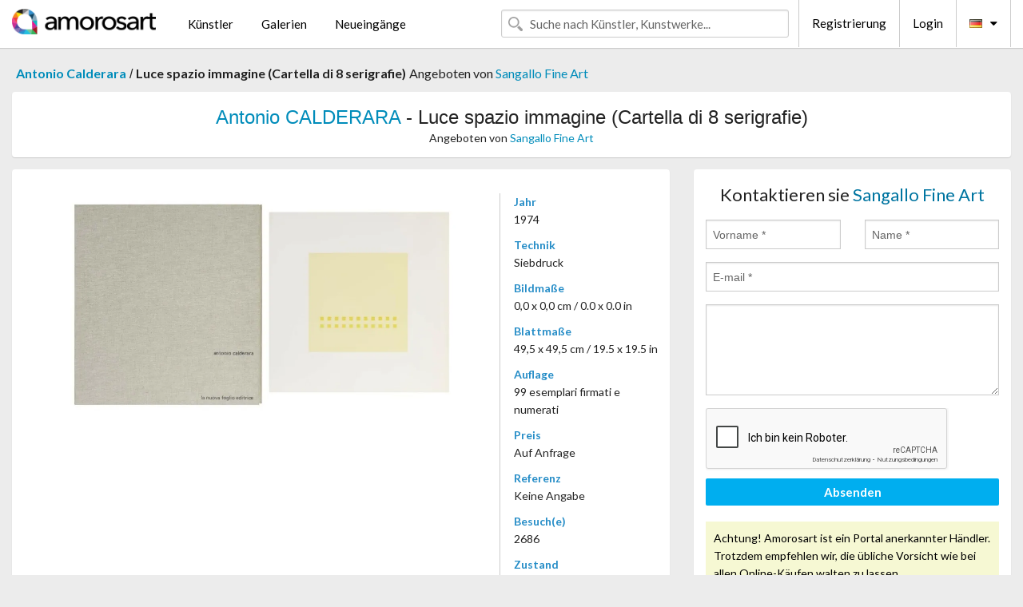

--- FILE ---
content_type: text/html; charset=UTF-8
request_url: https://de.amorosart.com/werk-calderara-luce_spazio_immagine_cartella_di_8_serigrafie-99713.html
body_size: 4275
content:
<!doctype html>
<html class="no-js" lang="fr">
    <head>
        <meta charset="utf-8"/>
        <meta name="viewport" content="width=device-width, initial-scale=1.0" />
                <title>Siebdruck von Antonio Calderara, Luce spazio immagine (Cartella di 8 serigrafie) auf Amorosart</title>
                        <meta name="description" content="Antonio Calderara, Luce spazio immagine (Cartella di 8 serigrafie), siebdruck präsentiert von Sangallo Fine Art Über die Website Amorosart zu verkaufen" />
                        <meta name="keywords" content="calderara, Luce spazio immagine (Cartella di 8 serigrafie), siebdruck" />
                <link rel="shortcut icon" type="image/x-icon" href="favicon.ico" />
        <link rel="icon" type="image/png" href="favicon.png" />
        <!-- css start -->
        <link href="https://fonts.googleapis.com/css?family=Lato:400,400italic,700,300,300italic,700italic,900,100,100italic,900italic" rel="stylesheet" type="text/css" />
        <link href="https://fonts.googleapis.com/css?family=Montserrat:400,700" rel="stylesheet" type="text/css" />
                        <link href="https://de.amorosart.com/build/page.min.css?v=1768486385" rel="stylesheet" type="text/css" />
                        <!-- css end -->
    </head>
    <body>
        <!-- header start -->
<!-- Google tag (gtag.js) -->
<script async src="https://www.googletagmanager.com/gtag/js?id=G-WCER4H6RP1"></script>
<script>
  window.dataLayer = window.dataLayer || [];
  function gtag(){dataLayer.push(arguments);}
  gtag('js', new Date());

  gtag('config', 'G-WCER4H6RP1');
  gtag('config', 'G-T52DN489FH');
</script>
<div class="top-bar">
    <div class="row">
        <div class="top-bar-left">
            <ul class="headerLeft">
                <li>
                    <a  href="https://de.amorosart.com/"><img class="header-logo" src="https://de.amorosart.com/assets/images/logoAmorosart.png" width="180"></a>
                </li>
                <a class="show-for-small-only" href="javascript:void();" onclick="$('.menu-mobile').slideToggle(200);"><i class="button-menu-mobile fa fa-bars noir s32"></i></a>
                <div class="header-search-mobile show-for-small-only">
                    <form>
                            <div class="column">
                                <input id="search-mobile" type="text" class="search-mobile s16 mag-search fontLato noir radius" placeholder="Suche nach Künstler, Kunstwerke..." data-source="https://de.amorosart.com/search.html" data-gallery="Galerien" data-artist="Künstler" data-artwork="Werke" />
                            </div>
                    </form>
                </div>
                <li>
                    <ul class="menu s15 fontLato noir hide-for-small-only">
                        <li><a href="https://de.amorosart.com/zeitgenossisch-moderne-kunstler.html">Künstler</a></li>
                        <li><a href="https://de.amorosart.com/galerien-graphiken-originale.html">Galerien</a></li>
                        <li><a href="https://de.amorosart.com/graphiken-lithographien.html">Neueingänge</a></li>
                    </ul>
                </li>
            </ul>
        </div>
        <div class="top-bar-right">
            <ul class="headerRight hide-for-small-only">  
                <li class="header-search">
                    <form>
                        <div class="row collapse postfix-round">
                            <div class="columns">
                                <input id="search" type="text" class="s15 fontLato noir radius mag-search" placeholder="Suche nach Künstler, Kunstwerke..."  data-source="https://de.amorosart.com/search.html" data-gallery="Galerien" data-artist="Künstler" data-artwork="Werke" />
                            </div>
                        </div>
                    </form>
                </li>
                <li class="header-links">
                    <ul class="menu s15 fontLato noir">
                        <li><a href="https://de.amorosart.com/signup.html">Registrierung</a></li><li><a href="https://de.amorosart.com/signin.html">Login</a></li><li><a id="bt-flags" href="#" onclick="$('#other-flags').slideToggle(100);"><i class="famfamfam-flags de mr10"></i><i class="fa fa-caret-down"></i></a>
                            <ul id="other-flags" class="fontLato s14">
                                                                                                <li><a href="https://www.amorosart.com/"><i class="famfamfam-flags fr mr5"></i></a></li>
                                                                                                                                <li><a href="https://en.amorosart.com/"><i class="famfamfam-flags en mr5"></i></a></li>
                                                                                                                                <li><a href="https://es.amorosart.com/"><i class="famfamfam-flags es mr5"></i></a></li>
                                                                                                                                <li><a href="https://it.amorosart.com/"><i class="famfamfam-flags it mr5"></i></a></li>
                                                                                                                                                                                                <li><a href="https://nl.amorosart.com/"><i class="famfamfam-flags nl mr5"></i></a></li>
                                                                                                                                <li><a href="https://pt.amorosart.com/"><i class="famfamfam-flags pt mr5"></i></a></li>
                                                                                                                                <li><a href="https://cn.amorosart.com/"><i class="famfamfam-flags cn mr5"></i></a></li>
                                                                                                                                <li><a href="https://jp.amorosart.com/"><i class="famfamfam-flags jp mr5"></i></a></li>
                                                                                                                                <li><a href="https://ru.amorosart.com/"><i class="famfamfam-flags ru mr5"></i></a></li>
                                                                                            </ul>
                        </li>
                    </ul>
                </li>
            </ul>
        </div>
    </div>
</div>
<div class="menu-mobile" style="display:none">
    <a href="https://de.amorosart.com/zeitgenossisch-moderne-kunstler.html" class="fontLato">Künstler</a>
    <a href="https://de.amorosart.com/galerien-graphiken-originale.html" class="fontLato">Galerien</a>
    <a href="https://de.amorosart.com/graphiken-lithographien.html" class="fontLato">Neueingänge</a>
    <a href="https://de.amorosart.com/signup.html" class="fontLato noir">Registrierung</a>
    <a href="https://de.amorosart.com/signin.html" class="fontLato noir">Login</a>
</div>
<div class="espace20"></div>
<!-- header end -->
        <!-- page start -->
<div class="row prints hide-for-small-only">
    <div class="column">
        <div class="columns">
            <span class="fontLatoBold s16"><a href="https://de.amorosart.com/graphiken-calderara-190-1.html">Antonio Calderara</a></span> 
            / <span class="fontLatoBold s16" style="display:inline-block">Luce spazio immagine (Cartella di 8 serigrafie)</span>
                            <span class="fontLato s16"  style="display:inline-block">Angeboten von <a href="https://de.amorosart.com/galerie-graphiken-sangallo_fine_art-1602.html">Sangallo Fine Art</a></span>
                    </div>
    </div>
</div>
<div class="espace10"></div>
<div class="row prints artworks-detail">
    <div class="column">
        <div class="fontLatoBold columns bgBlanc p15 alignC l22">
            <h1 class="s24"><a href="https://de.amorosart.com/graphiken-calderara-190-1.html">Antonio CALDERARA</a> - Luce spazio immagine (Cartella di 8 serigrafie)</h1>
                        <h2 class="fontLato s14">Angeboten von <a href="https://de.amorosart.com/galerie-graphiken-sangallo_fine_art-1602.html">Sangallo Fine Art</a></h2>
                    </div>
    </div>
</div>
<div class="espace15"></div>
<div class="row">
    <div class="column large-8 medium-8">
        <div class="bgBlanc p30 alignC mb15">
                        <div class="row artworks-box-image">
                <div class="column large-9 medium-8">
                    <a class="button button-enquiry show-for-small-only" href="#form-contact" style="width:100%" type="submit" >Anfrage</a>
                    <img class="border-prints-02 resize-to-500" src="https://de.amorosart.com/img/werke/calderara-luce-spazio-immagine-cartella-di-8-serigrafie-99713-1000x1000.webp" alt="Siebdruck Calderara - Luce spazio immagine (Cartella di 8 serigrafie)" />
                </div>
                <div class="columns large-3 medium-4 alignL prints-column-details">
                    <ul class="prints-liste-details">
                                                <li><span>Jahr</span><br />1974</li>
                                                <li><span>Technik</span><br />Siebdruck</li>
                        <li><span>Bildmaße</span><br />0,0 x 0,0 cm / 0.0 x 0.0 in</li>
                        <li><span>Blattmaße</span><br />49,5 x 49,5 cm / 19.5 x 19.5 in</li>
                                                <li><span>Auflage</span><br />99 esemplari firmati e numerati</li>
                                                <li><span>Preis</span><br />Auf Anfrage</li>
                        <li><span>Referenz</span><br />Keine Angabe</li>
                        <li><span>Besuch(e)</span><br />2686</li>
                        <li><span>Zustand</span>
                            <div class="espace5"></div>
                                                        <span class="circle-good"></span>
                                                        <span class="circle-good"></span>
                                                        <span class="circle-good"></span>
                                                        <span class="circle-good"></span>
                                                        <span class="circle-good"></span>
                                                        <span class="circle-good"></span>
                                                                                </li>
                    </ul>
                </div>
            </div>
        </div>
        <div class="bgBlanc p30 mb15">
            <span class="s20"><span class="bleu">Antonio CALDERARA</span> - Luce spazio immagine (Cartella di 8 serigrafie)</span>
            <p class="fontLato s14">Cartella completa di 8 serigrafie di Antonio Calderara realizzata in 99 esemplari, ogni serigrafia è numerata e firmata. Cartella realizzata nel 1974 e dal titolo "Luce spazio immagine" edita da La Nuova Foglio Editrice. Cartella esterna, colophon e serigrafie all'interno in ottime condizioni.<br /><br />Dimensioni cartella 53,5 x 51 cm<br />Dimensioni fogli 49,5 x 49,5 cm<br />Dimensioni serigrafia 27,5 x 27,5 cm<br /><br />L'opera è accompagnata da certificazione di autenticità e ricevuta fiscale/fattura. Imballo professionale e spedizione con corriere espresso.<br /></p>
        </div>
    </div>
    <div class="column large-4 medium-4 mb15">
        <form id="artwork-index-contact" class="bgBlanc p15" data-url="https://de.amorosart.com/artwork/contact.html" data-method="post" data-success-title="Die Nachricht wurde gesendet" data-success-text="Klicke um Fortzufahren">
            <input name="artwork_id" type="hidden" value="99713" />
            <div class="alignC fontLato s22">
                <a name="form-contact"></a>Kontaktieren sie <span class="bleu">Sangallo Fine Art</span>
            </div>
            <div class="espace15"></div>
            <div class="row">
                <div class="column large-6 medium-6">
                    <input name="firstname" type="text" placeholder="Vorname *" />
                    <small class="error-firstname hide"></small>
                </div>
                <div class="column large-6 medium-6">
                    <input name="lastname" type="text" placeholder="Name *" />
                    <small class="error-lastname hide"></small>
                </div>
            </div>
            <div class="row">
                <div class="column">
                    <input name="email" type="text" placeholder="E-mail *" />
                    <small class="error-email hide"></small>
                </div>
            </div>

            <div class="row">
                <div class="column">
                    <textarea name="message" rows="6"></textarea>
                    <small class="error-message hide"></small>
                </div>
            </div>
            <div class="row">
                <div class="column">
                    <div class="g-recaptcha" data-sitekey="6LcaGgATAAAAAPPfYSyOJkuXUkFhjVEI-slKqiOA"></div>
                    <small class="error-g-recaptcha-response hide" style="margin-top: -2px"></small>
                </div>
            </div>
            <div class="espace10"></div>
            <div class="row">
                <div class="column">
                    <button type="submit" class="button button-enquiry" style="width:100%">Absenden</button>
                </div>
            </div>  
            
            <div class="row">
                <div class="column">
                    <div class="warning-message s14 l22">Achtung! Amorosart ist ein Portal anerkannter Händler. Trotzdem empfehlen wir, die übliche Vorsicht wie bei allen Online-Käufen walten zu lassen.</div>
                </div>
            </div>
        </form>
        <div class="espace15"></div>
        <div class="bgBlanc p15 alignC">
            <a onclick="javascript:popup(500, 500, 'http://twitter.com/intent/tweet?text=&url=https://de.amorosart.com/werk-calderara-luce_spazio_immagine_cartella_di_8_serigrafie-99713.html&via=Amorosart');"><span class="btn btn-tweet"><i class="fa fa-twitter"></i></span></a>
            <a onclick="javascript:popup(500, 500, 'https://www.facebook.com/sharer/sharer.php?u=https://de.amorosart.com/werk-calderara-luce_spazio_immagine_cartella_di_8_serigrafie-99713.html');"><span class="btn btn-facebook"><i class="fa fa-facebook"></i></span></a>
            <a onclick="javascript:popup(500, 500, 'https://plus.google.com/share?url=https://de.amorosart.com/werk-calderara-luce_spazio_immagine_cartella_di_8_serigrafie-99713.html');"><span class="btn btn-google"><i class="fa fa-google-plus"></i></span></a>
            <a onclick="javascript:popup(500, 500, 'https://www.linkedin.com/shareArticle?mini=true&url=https://de.amorosart.com/werk-calderara-luce_spazio_immagine_cartella_di_8_serigrafie-99713.html&title=Antonio CALDERARA - Luce spazio immagine (Cartella di 8 serigrafie)&source=https://de.amorosart.com/werk-calderara-luce_spazio_immagine_cartella_di_8_serigrafie-99713.html');" class="hide"><span class="btn btn-linkedin"><i class="fa fa-linkedin"></i></span></a>
            <a href="mailto:?subject=Check this amazing artwork&body=Check this amazing artwork : https://de.amorosart.com/werk-calderara-luce_spazio_immagine_cartella_di_8_serigrafie-99713.html "><span class="btn btn-github"><i class="fa fa-envelope-o"></i></span></a>    
        </div>
         <div class="espace15"></div>
         <div class="bgBlanc p15 alignC other-links">
             <a href="https://de.amorosart.com/graphiken-calderara-190-1.html" class="button radius mb5"><i class="fa fa-paint-brush  mr10"></i>Alle Graphiken Ansehen Von Calderara</a>
             <a href="https://de.amorosart.com/galerie-kunstler-sangallo_fine_art-calderara-1602-190-1.html" class="button radius"><i class="fa fa-male mr10"></i>Alle Graphiken Ansehen Von Sangallo Fine Art</a>
         </div>
    </div>
</div>
<div class="row prints">
    <div class="column">
        <div class="columns">
            <h2 class="fontMont s16">VERFÜGBARE GRAPHIKEN VON CALDERARA</h2>
        </div>
    </div>
</div>
<div class="espace20"></div>
<div class="row prints">
    <div class="column conteneur">
        <div class="row">
                            <div class="colonnePrint columns large-2 medium-3 small-6 end alignC">
                    <div class="boxPrint">
                                                <p class="alignPrints">
                            <a href="https://de.amorosart.com/werk-calderara-giallo-147523.html" title="Siebdruck Calderara - Giallo" class="lienPrints"><img class="borderPrints printsPlacement" src="https://de.amorosart.com/img/werke/calderara-giallo-147523-450x450.webp" width="160" alt="Siebdruck Calderara - Giallo" /></a>
                        </p>
                        <ul class="artisteOeuvreInfo">
                            <li class="fontMont s14 noir">Calderara</li>
                            <li class="fontLatoLight s12 noir"><a href="https://de.amorosart.com/werk-calderara-giallo-147523.html">Giallo</a></li>
                            <li class="fontLatoLight s12 bleu"><a href="https://de.amorosart.com/galerie-graphiken-partners_gallery-1517.html">Partners Gallery</a></li>
                        </ul>
                    </div>
                </div>
                            <div class="colonnePrint columns large-2 medium-3 small-6 end alignC">
                    <div class="boxPrint">
                                                <p class="alignPrints">
                            <a href="https://de.amorosart.com/werk-calderara-e_poi_tav_d-119004.html" title="Siebdruck Calderara - E poi (Tav. D)" class="lienPrints"><img class="borderPrints printsPlacement" src="https://de.amorosart.com/img/werke/calderara-e-poi-tav-d-119004-450x450.webp" width="160" alt="Siebdruck Calderara - E poi (Tav. D)" /></a>
                        </p>
                        <ul class="artisteOeuvreInfo">
                            <li class="fontMont s14 noir">Calderara</li>
                            <li class="fontLatoLight s12 noir"><a href="https://de.amorosart.com/werk-calderara-e_poi_tav_d-119004.html">E poi (Tav. D)</a></li>
                            <li class="fontLatoLight s12 bleu"><a href="https://de.amorosart.com/galerie-graphiken-sangallo_fine_art-1602.html">Sangallo Fine Art</a></li>
                        </ul>
                    </div>
                </div>
                            <div class="colonnePrint columns large-2 medium-3 small-6 end alignC">
                    <div class="boxPrint">
                                                <p class="alignPrints">
                            <a href="https://de.amorosart.com/werk-calderara-e_poi_tav_e-119003.html" title="Siebdruck Calderara - E poi (Tav. E)" class="lienPrints"><img class="borderPrints printsPlacement" src="https://de.amorosart.com/img/werke/calderara-e-poi-tav-e-119003-450x450.webp" width="160" alt="Siebdruck Calderara - E poi (Tav. E)" /></a>
                        </p>
                        <ul class="artisteOeuvreInfo">
                            <li class="fontMont s14 noir">Calderara</li>
                            <li class="fontLatoLight s12 noir"><a href="https://de.amorosart.com/werk-calderara-e_poi_tav_e-119003.html">E poi (Tav. E)</a></li>
                            <li class="fontLatoLight s12 bleu"><a href="https://de.amorosart.com/galerie-graphiken-sangallo_fine_art-1602.html">Sangallo Fine Art</a></li>
                        </ul>
                    </div>
                </div>
                            <div class="colonnePrint columns large-2 medium-3 small-6 end alignC">
                    <div class="boxPrint">
                                                <p class="alignPrints">
                            <a href="https://de.amorosart.com/werk-calderara-e_poi_tav_f-119002.html" title="Siebdruck Calderara - E poi (Tav. F)" class="lienPrints"><img class="borderPrints printsPlacement" src="https://de.amorosart.com/img/werke/calderara-e-poi-tav-f-119002-450x450.webp" width="160" alt="Siebdruck Calderara - E poi (Tav. F)" /></a>
                        </p>
                        <ul class="artisteOeuvreInfo">
                            <li class="fontMont s14 noir">Calderara</li>
                            <li class="fontLatoLight s12 noir"><a href="https://de.amorosart.com/werk-calderara-e_poi_tav_f-119002.html">E poi (Tav. F)</a></li>
                            <li class="fontLatoLight s12 bleu"><a href="https://de.amorosart.com/galerie-graphiken-sangallo_fine_art-1602.html">Sangallo Fine Art</a></li>
                        </ul>
                    </div>
                </div>
                            <div class="colonnePrint columns large-2 medium-3 small-6 end alignC">
                    <div class="boxPrint">
                                                <p class="alignPrints">
                            <a href="https://de.amorosart.com/werk-calderara-e_poi_tav_c-118916.html" title="Siebdruck Calderara - E poi (Tav. C)" class="lienPrints"><img class="borderPrints printsPlacement" src="https://de.amorosart.com/img/werke/calderara-e-poi-tav-c-118916-450x450.webp" width="160" alt="Siebdruck Calderara - E poi (Tav. C)" /></a>
                        </p>
                        <ul class="artisteOeuvreInfo">
                            <li class="fontMont s14 noir">Calderara</li>
                            <li class="fontLatoLight s12 noir"><a href="https://de.amorosart.com/werk-calderara-e_poi_tav_c-118916.html">E poi (Tav. C)</a></li>
                            <li class="fontLatoLight s12 bleu"><a href="https://de.amorosart.com/galerie-graphiken-sangallo_fine_art-1602.html">Sangallo Fine Art</a></li>
                        </ul>
                    </div>
                </div>
                            <div class="colonnePrint columns large-2 medium-3 small-6 end alignC">
                    <div class="boxPrint">
                                                <p class="alignPrints">
                            <a href="https://de.amorosart.com/werk-calderara-e_poi_tav_b-118915.html" title="Siebdruck Calderara - E poi (Tav. B)" class="lienPrints"><img class="borderPrints printsPlacement" src="https://de.amorosart.com/img/werke/calderara-e-poi-tav-b-118915-450x450.webp" width="160" alt="Siebdruck Calderara - E poi (Tav. B)" /></a>
                        </p>
                        <ul class="artisteOeuvreInfo">
                            <li class="fontMont s14 noir">Calderara</li>
                            <li class="fontLatoLight s12 noir"><a href="https://de.amorosart.com/werk-calderara-e_poi_tav_b-118915.html">E poi (Tav. B)</a></li>
                            <li class="fontLatoLight s12 bleu"><a href="https://de.amorosart.com/galerie-graphiken-sangallo_fine_art-1602.html">Sangallo Fine Art</a></li>
                        </ul>
                    </div>
                </div>
                            <div class="colonnePrint columns large-2 medium-3 small-6 end alignC">
                    <div class="boxPrint">
                                                <p class="alignPrints">
                            <a href="https://de.amorosart.com/werk-calderara-e_poi_tav_1-118914.html" title="Siebdruck Calderara - E poi (Tav. 1)" class="lienPrints"><img class="borderPrints printsPlacement" src="https://de.amorosart.com/img/werke/calderara-e-poi-tav-1-118914-450x450.webp" width="160" alt="Siebdruck Calderara - E poi (Tav. 1)" /></a>
                        </p>
                        <ul class="artisteOeuvreInfo">
                            <li class="fontMont s14 noir">Calderara</li>
                            <li class="fontLatoLight s12 noir"><a href="https://de.amorosart.com/werk-calderara-e_poi_tav_1-118914.html">E poi (Tav. 1)</a></li>
                            <li class="fontLatoLight s12 bleu"><a href="https://de.amorosart.com/galerie-graphiken-sangallo_fine_art-1602.html">Sangallo Fine Art</a></li>
                        </ul>
                    </div>
                </div>
                            <div class="colonnePrint columns large-2 medium-3 small-6 end alignC">
                    <div class="boxPrint">
                                                <p class="alignPrints">
                            <a href="https://de.amorosart.com/werk-calderara-lens_fine_art_-_tav_4-101216.html" title="Siebdruck Calderara - Lens Fine Art - Tav. 4" class="lienPrints"><img class="borderPrints printsPlacement" src="https://de.amorosart.com/img/werke/calderara-lens-fine-art-tav-4-101216-450x450.webp" width="160" alt="Siebdruck Calderara - Lens Fine Art - Tav. 4" /></a>
                        </p>
                        <ul class="artisteOeuvreInfo">
                            <li class="fontMont s14 noir">Calderara</li>
                            <li class="fontLatoLight s12 noir"><a href="https://de.amorosart.com/werk-calderara-lens_fine_art_-_tav_4-101216.html">Lens Fine Art - Tav.&hellip;</a></li>
                            <li class="fontLatoLight s12 bleu"><a href="https://de.amorosart.com/galerie-graphiken-sangallo_fine_art-1602.html">Sangallo Fine Art</a></li>
                        </ul>
                    </div>
                </div>
                            <div class="colonnePrint columns large-2 medium-3 small-6 end alignC">
                    <div class="boxPrint">
                                                <p class="alignPrints">
                            <a href="https://de.amorosart.com/werk-calderara-lens_fine_art_-_tav_6-101215.html" title="Siebdruck Calderara - Lens Fine Art - Tav. 6" class="lienPrints"><img class="borderPrints printsPlacement" src="https://de.amorosart.com/img/werke/calderara-lens-fine-art-tav-6-101215-450x450.webp" width="160" alt="Siebdruck Calderara - Lens Fine Art - Tav. 6" /></a>
                        </p>
                        <ul class="artisteOeuvreInfo">
                            <li class="fontMont s14 noir">Calderara</li>
                            <li class="fontLatoLight s12 noir"><a href="https://de.amorosart.com/werk-calderara-lens_fine_art_-_tav_6-101215.html">Lens Fine Art - Tav.&hellip;</a></li>
                            <li class="fontLatoLight s12 bleu"><a href="https://de.amorosart.com/galerie-graphiken-sangallo_fine_art-1602.html">Sangallo Fine Art</a></li>
                        </ul>
                    </div>
                </div>
                            <div class="colonnePrint columns large-2 medium-3 small-6 end alignC">
                    <div class="boxPrint">
                                                <p class="alignPrints">
                            <a href="https://de.amorosart.com/werk-calderara-lens_fine_art_-_tav_5-101214.html" title="Siebdruck Calderara - Lens Fine Art - Tav. 5" class="lienPrints"><img class="borderPrints printsPlacement" src="https://de.amorosart.com/img/werke/calderara-lens-fine-art-tav-5-101214-450x450.webp" width="160" alt="Siebdruck Calderara - Lens Fine Art - Tav. 5" /></a>
                        </p>
                        <ul class="artisteOeuvreInfo">
                            <li class="fontMont s14 noir">Calderara</li>
                            <li class="fontLatoLight s12 noir"><a href="https://de.amorosart.com/werk-calderara-lens_fine_art_-_tav_5-101214.html">Lens Fine Art - Tav.&hellip;</a></li>
                            <li class="fontLatoLight s12 bleu"><a href="https://de.amorosart.com/galerie-graphiken-sangallo_fine_art-1602.html">Sangallo Fine Art</a></li>
                        </ul>
                    </div>
                </div>
                            <div class="colonnePrint columns large-2 medium-3 small-6 end alignC">
                    <div class="boxPrint">
                                                <p class="alignPrints">
                            <a href="https://de.amorosart.com/werk-calderara-lens_fine_art_-_tav_2-101200.html" title="Siebdruck Calderara - Lens Fine Art - Tav. 2" class="lienPrints"><img class="borderPrints printsPlacement" src="https://de.amorosart.com/img/werke/calderara-lens-fine-art-tav-2-101200-450x450.webp" width="160" alt="Siebdruck Calderara - Lens Fine Art - Tav. 2" /></a>
                        </p>
                        <ul class="artisteOeuvreInfo">
                            <li class="fontMont s14 noir">Calderara</li>
                            <li class="fontLatoLight s12 noir"><a href="https://de.amorosart.com/werk-calderara-lens_fine_art_-_tav_2-101200.html">Lens Fine Art - Tav.&hellip;</a></li>
                            <li class="fontLatoLight s12 bleu"><a href="https://de.amorosart.com/galerie-graphiken-sangallo_fine_art-1602.html">Sangallo Fine Art</a></li>
                        </ul>
                    </div>
                </div>
                        <div class="colonnePrint columns large-2 medium-3 small-6 end alignC">
                <a href="https://de.amorosart.com/graphiken-calderara-190-1.html">
                    <div class="boxPrint boxNext" style="display: table-cell;vertical-align: middle;">
                        <div class="columns fontLatoLight maj s24 l26 gris text-center">Alle Graphiken ansehen von CALDERARA</div>
                    </div>
                </a>
            </div>
        </div>
    </div>
</div>
<script type="text/javascript" src="//www.googleadservices.com/pagead/conversion_async.js"></script>
<!-- page end -->
        <!-- footer start -->
<div class="espace40"></div>
<div class="pied">
    <div class="row">
        <div class="columns s12 fontLatoLight s12 l120 blanc alignC">Copyright Amorosart 2008 - 2026 - CNIL n° : 1301442 - <a href="https://de.amorosart.com/glossar-graphiken.html">Glossar</a> - <a href="https://de.amorosart.com/faq-graphiken.html">F.a.q</a></div>
    </div>
</div>
<!-- footer end -->        <!-- js start -->
                        <script src="https://de.amorosart.com/build/page.min.js?v=1768486385" ></script>
                <script src="https://www.google.com/recaptcha/api.js?hl=de" ></script>
                <script src="https://de.amorosart.com/assets/js/artwork_index.js?v=1768486385" ></script>
                        <script>
            $(document).foundation();
        </script>
        <!-- js end -->
    </body>
</html>


--- FILE ---
content_type: text/html; charset=utf-8
request_url: https://www.google.com/recaptcha/api2/anchor?ar=1&k=6LcaGgATAAAAAPPfYSyOJkuXUkFhjVEI-slKqiOA&co=aHR0cHM6Ly9kZS5hbW9yb3NhcnQuY29tOjQ0Mw..&hl=de&v=PoyoqOPhxBO7pBk68S4YbpHZ&size=normal&anchor-ms=20000&execute-ms=30000&cb=7ts1j44rlhum
body_size: 49337
content:
<!DOCTYPE HTML><html dir="ltr" lang="de"><head><meta http-equiv="Content-Type" content="text/html; charset=UTF-8">
<meta http-equiv="X-UA-Compatible" content="IE=edge">
<title>reCAPTCHA</title>
<style type="text/css">
/* cyrillic-ext */
@font-face {
  font-family: 'Roboto';
  font-style: normal;
  font-weight: 400;
  font-stretch: 100%;
  src: url(//fonts.gstatic.com/s/roboto/v48/KFO7CnqEu92Fr1ME7kSn66aGLdTylUAMa3GUBHMdazTgWw.woff2) format('woff2');
  unicode-range: U+0460-052F, U+1C80-1C8A, U+20B4, U+2DE0-2DFF, U+A640-A69F, U+FE2E-FE2F;
}
/* cyrillic */
@font-face {
  font-family: 'Roboto';
  font-style: normal;
  font-weight: 400;
  font-stretch: 100%;
  src: url(//fonts.gstatic.com/s/roboto/v48/KFO7CnqEu92Fr1ME7kSn66aGLdTylUAMa3iUBHMdazTgWw.woff2) format('woff2');
  unicode-range: U+0301, U+0400-045F, U+0490-0491, U+04B0-04B1, U+2116;
}
/* greek-ext */
@font-face {
  font-family: 'Roboto';
  font-style: normal;
  font-weight: 400;
  font-stretch: 100%;
  src: url(//fonts.gstatic.com/s/roboto/v48/KFO7CnqEu92Fr1ME7kSn66aGLdTylUAMa3CUBHMdazTgWw.woff2) format('woff2');
  unicode-range: U+1F00-1FFF;
}
/* greek */
@font-face {
  font-family: 'Roboto';
  font-style: normal;
  font-weight: 400;
  font-stretch: 100%;
  src: url(//fonts.gstatic.com/s/roboto/v48/KFO7CnqEu92Fr1ME7kSn66aGLdTylUAMa3-UBHMdazTgWw.woff2) format('woff2');
  unicode-range: U+0370-0377, U+037A-037F, U+0384-038A, U+038C, U+038E-03A1, U+03A3-03FF;
}
/* math */
@font-face {
  font-family: 'Roboto';
  font-style: normal;
  font-weight: 400;
  font-stretch: 100%;
  src: url(//fonts.gstatic.com/s/roboto/v48/KFO7CnqEu92Fr1ME7kSn66aGLdTylUAMawCUBHMdazTgWw.woff2) format('woff2');
  unicode-range: U+0302-0303, U+0305, U+0307-0308, U+0310, U+0312, U+0315, U+031A, U+0326-0327, U+032C, U+032F-0330, U+0332-0333, U+0338, U+033A, U+0346, U+034D, U+0391-03A1, U+03A3-03A9, U+03B1-03C9, U+03D1, U+03D5-03D6, U+03F0-03F1, U+03F4-03F5, U+2016-2017, U+2034-2038, U+203C, U+2040, U+2043, U+2047, U+2050, U+2057, U+205F, U+2070-2071, U+2074-208E, U+2090-209C, U+20D0-20DC, U+20E1, U+20E5-20EF, U+2100-2112, U+2114-2115, U+2117-2121, U+2123-214F, U+2190, U+2192, U+2194-21AE, U+21B0-21E5, U+21F1-21F2, U+21F4-2211, U+2213-2214, U+2216-22FF, U+2308-230B, U+2310, U+2319, U+231C-2321, U+2336-237A, U+237C, U+2395, U+239B-23B7, U+23D0, U+23DC-23E1, U+2474-2475, U+25AF, U+25B3, U+25B7, U+25BD, U+25C1, U+25CA, U+25CC, U+25FB, U+266D-266F, U+27C0-27FF, U+2900-2AFF, U+2B0E-2B11, U+2B30-2B4C, U+2BFE, U+3030, U+FF5B, U+FF5D, U+1D400-1D7FF, U+1EE00-1EEFF;
}
/* symbols */
@font-face {
  font-family: 'Roboto';
  font-style: normal;
  font-weight: 400;
  font-stretch: 100%;
  src: url(//fonts.gstatic.com/s/roboto/v48/KFO7CnqEu92Fr1ME7kSn66aGLdTylUAMaxKUBHMdazTgWw.woff2) format('woff2');
  unicode-range: U+0001-000C, U+000E-001F, U+007F-009F, U+20DD-20E0, U+20E2-20E4, U+2150-218F, U+2190, U+2192, U+2194-2199, U+21AF, U+21E6-21F0, U+21F3, U+2218-2219, U+2299, U+22C4-22C6, U+2300-243F, U+2440-244A, U+2460-24FF, U+25A0-27BF, U+2800-28FF, U+2921-2922, U+2981, U+29BF, U+29EB, U+2B00-2BFF, U+4DC0-4DFF, U+FFF9-FFFB, U+10140-1018E, U+10190-1019C, U+101A0, U+101D0-101FD, U+102E0-102FB, U+10E60-10E7E, U+1D2C0-1D2D3, U+1D2E0-1D37F, U+1F000-1F0FF, U+1F100-1F1AD, U+1F1E6-1F1FF, U+1F30D-1F30F, U+1F315, U+1F31C, U+1F31E, U+1F320-1F32C, U+1F336, U+1F378, U+1F37D, U+1F382, U+1F393-1F39F, U+1F3A7-1F3A8, U+1F3AC-1F3AF, U+1F3C2, U+1F3C4-1F3C6, U+1F3CA-1F3CE, U+1F3D4-1F3E0, U+1F3ED, U+1F3F1-1F3F3, U+1F3F5-1F3F7, U+1F408, U+1F415, U+1F41F, U+1F426, U+1F43F, U+1F441-1F442, U+1F444, U+1F446-1F449, U+1F44C-1F44E, U+1F453, U+1F46A, U+1F47D, U+1F4A3, U+1F4B0, U+1F4B3, U+1F4B9, U+1F4BB, U+1F4BF, U+1F4C8-1F4CB, U+1F4D6, U+1F4DA, U+1F4DF, U+1F4E3-1F4E6, U+1F4EA-1F4ED, U+1F4F7, U+1F4F9-1F4FB, U+1F4FD-1F4FE, U+1F503, U+1F507-1F50B, U+1F50D, U+1F512-1F513, U+1F53E-1F54A, U+1F54F-1F5FA, U+1F610, U+1F650-1F67F, U+1F687, U+1F68D, U+1F691, U+1F694, U+1F698, U+1F6AD, U+1F6B2, U+1F6B9-1F6BA, U+1F6BC, U+1F6C6-1F6CF, U+1F6D3-1F6D7, U+1F6E0-1F6EA, U+1F6F0-1F6F3, U+1F6F7-1F6FC, U+1F700-1F7FF, U+1F800-1F80B, U+1F810-1F847, U+1F850-1F859, U+1F860-1F887, U+1F890-1F8AD, U+1F8B0-1F8BB, U+1F8C0-1F8C1, U+1F900-1F90B, U+1F93B, U+1F946, U+1F984, U+1F996, U+1F9E9, U+1FA00-1FA6F, U+1FA70-1FA7C, U+1FA80-1FA89, U+1FA8F-1FAC6, U+1FACE-1FADC, U+1FADF-1FAE9, U+1FAF0-1FAF8, U+1FB00-1FBFF;
}
/* vietnamese */
@font-face {
  font-family: 'Roboto';
  font-style: normal;
  font-weight: 400;
  font-stretch: 100%;
  src: url(//fonts.gstatic.com/s/roboto/v48/KFO7CnqEu92Fr1ME7kSn66aGLdTylUAMa3OUBHMdazTgWw.woff2) format('woff2');
  unicode-range: U+0102-0103, U+0110-0111, U+0128-0129, U+0168-0169, U+01A0-01A1, U+01AF-01B0, U+0300-0301, U+0303-0304, U+0308-0309, U+0323, U+0329, U+1EA0-1EF9, U+20AB;
}
/* latin-ext */
@font-face {
  font-family: 'Roboto';
  font-style: normal;
  font-weight: 400;
  font-stretch: 100%;
  src: url(//fonts.gstatic.com/s/roboto/v48/KFO7CnqEu92Fr1ME7kSn66aGLdTylUAMa3KUBHMdazTgWw.woff2) format('woff2');
  unicode-range: U+0100-02BA, U+02BD-02C5, U+02C7-02CC, U+02CE-02D7, U+02DD-02FF, U+0304, U+0308, U+0329, U+1D00-1DBF, U+1E00-1E9F, U+1EF2-1EFF, U+2020, U+20A0-20AB, U+20AD-20C0, U+2113, U+2C60-2C7F, U+A720-A7FF;
}
/* latin */
@font-face {
  font-family: 'Roboto';
  font-style: normal;
  font-weight: 400;
  font-stretch: 100%;
  src: url(//fonts.gstatic.com/s/roboto/v48/KFO7CnqEu92Fr1ME7kSn66aGLdTylUAMa3yUBHMdazQ.woff2) format('woff2');
  unicode-range: U+0000-00FF, U+0131, U+0152-0153, U+02BB-02BC, U+02C6, U+02DA, U+02DC, U+0304, U+0308, U+0329, U+2000-206F, U+20AC, U+2122, U+2191, U+2193, U+2212, U+2215, U+FEFF, U+FFFD;
}
/* cyrillic-ext */
@font-face {
  font-family: 'Roboto';
  font-style: normal;
  font-weight: 500;
  font-stretch: 100%;
  src: url(//fonts.gstatic.com/s/roboto/v48/KFO7CnqEu92Fr1ME7kSn66aGLdTylUAMa3GUBHMdazTgWw.woff2) format('woff2');
  unicode-range: U+0460-052F, U+1C80-1C8A, U+20B4, U+2DE0-2DFF, U+A640-A69F, U+FE2E-FE2F;
}
/* cyrillic */
@font-face {
  font-family: 'Roboto';
  font-style: normal;
  font-weight: 500;
  font-stretch: 100%;
  src: url(//fonts.gstatic.com/s/roboto/v48/KFO7CnqEu92Fr1ME7kSn66aGLdTylUAMa3iUBHMdazTgWw.woff2) format('woff2');
  unicode-range: U+0301, U+0400-045F, U+0490-0491, U+04B0-04B1, U+2116;
}
/* greek-ext */
@font-face {
  font-family: 'Roboto';
  font-style: normal;
  font-weight: 500;
  font-stretch: 100%;
  src: url(//fonts.gstatic.com/s/roboto/v48/KFO7CnqEu92Fr1ME7kSn66aGLdTylUAMa3CUBHMdazTgWw.woff2) format('woff2');
  unicode-range: U+1F00-1FFF;
}
/* greek */
@font-face {
  font-family: 'Roboto';
  font-style: normal;
  font-weight: 500;
  font-stretch: 100%;
  src: url(//fonts.gstatic.com/s/roboto/v48/KFO7CnqEu92Fr1ME7kSn66aGLdTylUAMa3-UBHMdazTgWw.woff2) format('woff2');
  unicode-range: U+0370-0377, U+037A-037F, U+0384-038A, U+038C, U+038E-03A1, U+03A3-03FF;
}
/* math */
@font-face {
  font-family: 'Roboto';
  font-style: normal;
  font-weight: 500;
  font-stretch: 100%;
  src: url(//fonts.gstatic.com/s/roboto/v48/KFO7CnqEu92Fr1ME7kSn66aGLdTylUAMawCUBHMdazTgWw.woff2) format('woff2');
  unicode-range: U+0302-0303, U+0305, U+0307-0308, U+0310, U+0312, U+0315, U+031A, U+0326-0327, U+032C, U+032F-0330, U+0332-0333, U+0338, U+033A, U+0346, U+034D, U+0391-03A1, U+03A3-03A9, U+03B1-03C9, U+03D1, U+03D5-03D6, U+03F0-03F1, U+03F4-03F5, U+2016-2017, U+2034-2038, U+203C, U+2040, U+2043, U+2047, U+2050, U+2057, U+205F, U+2070-2071, U+2074-208E, U+2090-209C, U+20D0-20DC, U+20E1, U+20E5-20EF, U+2100-2112, U+2114-2115, U+2117-2121, U+2123-214F, U+2190, U+2192, U+2194-21AE, U+21B0-21E5, U+21F1-21F2, U+21F4-2211, U+2213-2214, U+2216-22FF, U+2308-230B, U+2310, U+2319, U+231C-2321, U+2336-237A, U+237C, U+2395, U+239B-23B7, U+23D0, U+23DC-23E1, U+2474-2475, U+25AF, U+25B3, U+25B7, U+25BD, U+25C1, U+25CA, U+25CC, U+25FB, U+266D-266F, U+27C0-27FF, U+2900-2AFF, U+2B0E-2B11, U+2B30-2B4C, U+2BFE, U+3030, U+FF5B, U+FF5D, U+1D400-1D7FF, U+1EE00-1EEFF;
}
/* symbols */
@font-face {
  font-family: 'Roboto';
  font-style: normal;
  font-weight: 500;
  font-stretch: 100%;
  src: url(//fonts.gstatic.com/s/roboto/v48/KFO7CnqEu92Fr1ME7kSn66aGLdTylUAMaxKUBHMdazTgWw.woff2) format('woff2');
  unicode-range: U+0001-000C, U+000E-001F, U+007F-009F, U+20DD-20E0, U+20E2-20E4, U+2150-218F, U+2190, U+2192, U+2194-2199, U+21AF, U+21E6-21F0, U+21F3, U+2218-2219, U+2299, U+22C4-22C6, U+2300-243F, U+2440-244A, U+2460-24FF, U+25A0-27BF, U+2800-28FF, U+2921-2922, U+2981, U+29BF, U+29EB, U+2B00-2BFF, U+4DC0-4DFF, U+FFF9-FFFB, U+10140-1018E, U+10190-1019C, U+101A0, U+101D0-101FD, U+102E0-102FB, U+10E60-10E7E, U+1D2C0-1D2D3, U+1D2E0-1D37F, U+1F000-1F0FF, U+1F100-1F1AD, U+1F1E6-1F1FF, U+1F30D-1F30F, U+1F315, U+1F31C, U+1F31E, U+1F320-1F32C, U+1F336, U+1F378, U+1F37D, U+1F382, U+1F393-1F39F, U+1F3A7-1F3A8, U+1F3AC-1F3AF, U+1F3C2, U+1F3C4-1F3C6, U+1F3CA-1F3CE, U+1F3D4-1F3E0, U+1F3ED, U+1F3F1-1F3F3, U+1F3F5-1F3F7, U+1F408, U+1F415, U+1F41F, U+1F426, U+1F43F, U+1F441-1F442, U+1F444, U+1F446-1F449, U+1F44C-1F44E, U+1F453, U+1F46A, U+1F47D, U+1F4A3, U+1F4B0, U+1F4B3, U+1F4B9, U+1F4BB, U+1F4BF, U+1F4C8-1F4CB, U+1F4D6, U+1F4DA, U+1F4DF, U+1F4E3-1F4E6, U+1F4EA-1F4ED, U+1F4F7, U+1F4F9-1F4FB, U+1F4FD-1F4FE, U+1F503, U+1F507-1F50B, U+1F50D, U+1F512-1F513, U+1F53E-1F54A, U+1F54F-1F5FA, U+1F610, U+1F650-1F67F, U+1F687, U+1F68D, U+1F691, U+1F694, U+1F698, U+1F6AD, U+1F6B2, U+1F6B9-1F6BA, U+1F6BC, U+1F6C6-1F6CF, U+1F6D3-1F6D7, U+1F6E0-1F6EA, U+1F6F0-1F6F3, U+1F6F7-1F6FC, U+1F700-1F7FF, U+1F800-1F80B, U+1F810-1F847, U+1F850-1F859, U+1F860-1F887, U+1F890-1F8AD, U+1F8B0-1F8BB, U+1F8C0-1F8C1, U+1F900-1F90B, U+1F93B, U+1F946, U+1F984, U+1F996, U+1F9E9, U+1FA00-1FA6F, U+1FA70-1FA7C, U+1FA80-1FA89, U+1FA8F-1FAC6, U+1FACE-1FADC, U+1FADF-1FAE9, U+1FAF0-1FAF8, U+1FB00-1FBFF;
}
/* vietnamese */
@font-face {
  font-family: 'Roboto';
  font-style: normal;
  font-weight: 500;
  font-stretch: 100%;
  src: url(//fonts.gstatic.com/s/roboto/v48/KFO7CnqEu92Fr1ME7kSn66aGLdTylUAMa3OUBHMdazTgWw.woff2) format('woff2');
  unicode-range: U+0102-0103, U+0110-0111, U+0128-0129, U+0168-0169, U+01A0-01A1, U+01AF-01B0, U+0300-0301, U+0303-0304, U+0308-0309, U+0323, U+0329, U+1EA0-1EF9, U+20AB;
}
/* latin-ext */
@font-face {
  font-family: 'Roboto';
  font-style: normal;
  font-weight: 500;
  font-stretch: 100%;
  src: url(//fonts.gstatic.com/s/roboto/v48/KFO7CnqEu92Fr1ME7kSn66aGLdTylUAMa3KUBHMdazTgWw.woff2) format('woff2');
  unicode-range: U+0100-02BA, U+02BD-02C5, U+02C7-02CC, U+02CE-02D7, U+02DD-02FF, U+0304, U+0308, U+0329, U+1D00-1DBF, U+1E00-1E9F, U+1EF2-1EFF, U+2020, U+20A0-20AB, U+20AD-20C0, U+2113, U+2C60-2C7F, U+A720-A7FF;
}
/* latin */
@font-face {
  font-family: 'Roboto';
  font-style: normal;
  font-weight: 500;
  font-stretch: 100%;
  src: url(//fonts.gstatic.com/s/roboto/v48/KFO7CnqEu92Fr1ME7kSn66aGLdTylUAMa3yUBHMdazQ.woff2) format('woff2');
  unicode-range: U+0000-00FF, U+0131, U+0152-0153, U+02BB-02BC, U+02C6, U+02DA, U+02DC, U+0304, U+0308, U+0329, U+2000-206F, U+20AC, U+2122, U+2191, U+2193, U+2212, U+2215, U+FEFF, U+FFFD;
}
/* cyrillic-ext */
@font-face {
  font-family: 'Roboto';
  font-style: normal;
  font-weight: 900;
  font-stretch: 100%;
  src: url(//fonts.gstatic.com/s/roboto/v48/KFO7CnqEu92Fr1ME7kSn66aGLdTylUAMa3GUBHMdazTgWw.woff2) format('woff2');
  unicode-range: U+0460-052F, U+1C80-1C8A, U+20B4, U+2DE0-2DFF, U+A640-A69F, U+FE2E-FE2F;
}
/* cyrillic */
@font-face {
  font-family: 'Roboto';
  font-style: normal;
  font-weight: 900;
  font-stretch: 100%;
  src: url(//fonts.gstatic.com/s/roboto/v48/KFO7CnqEu92Fr1ME7kSn66aGLdTylUAMa3iUBHMdazTgWw.woff2) format('woff2');
  unicode-range: U+0301, U+0400-045F, U+0490-0491, U+04B0-04B1, U+2116;
}
/* greek-ext */
@font-face {
  font-family: 'Roboto';
  font-style: normal;
  font-weight: 900;
  font-stretch: 100%;
  src: url(//fonts.gstatic.com/s/roboto/v48/KFO7CnqEu92Fr1ME7kSn66aGLdTylUAMa3CUBHMdazTgWw.woff2) format('woff2');
  unicode-range: U+1F00-1FFF;
}
/* greek */
@font-face {
  font-family: 'Roboto';
  font-style: normal;
  font-weight: 900;
  font-stretch: 100%;
  src: url(//fonts.gstatic.com/s/roboto/v48/KFO7CnqEu92Fr1ME7kSn66aGLdTylUAMa3-UBHMdazTgWw.woff2) format('woff2');
  unicode-range: U+0370-0377, U+037A-037F, U+0384-038A, U+038C, U+038E-03A1, U+03A3-03FF;
}
/* math */
@font-face {
  font-family: 'Roboto';
  font-style: normal;
  font-weight: 900;
  font-stretch: 100%;
  src: url(//fonts.gstatic.com/s/roboto/v48/KFO7CnqEu92Fr1ME7kSn66aGLdTylUAMawCUBHMdazTgWw.woff2) format('woff2');
  unicode-range: U+0302-0303, U+0305, U+0307-0308, U+0310, U+0312, U+0315, U+031A, U+0326-0327, U+032C, U+032F-0330, U+0332-0333, U+0338, U+033A, U+0346, U+034D, U+0391-03A1, U+03A3-03A9, U+03B1-03C9, U+03D1, U+03D5-03D6, U+03F0-03F1, U+03F4-03F5, U+2016-2017, U+2034-2038, U+203C, U+2040, U+2043, U+2047, U+2050, U+2057, U+205F, U+2070-2071, U+2074-208E, U+2090-209C, U+20D0-20DC, U+20E1, U+20E5-20EF, U+2100-2112, U+2114-2115, U+2117-2121, U+2123-214F, U+2190, U+2192, U+2194-21AE, U+21B0-21E5, U+21F1-21F2, U+21F4-2211, U+2213-2214, U+2216-22FF, U+2308-230B, U+2310, U+2319, U+231C-2321, U+2336-237A, U+237C, U+2395, U+239B-23B7, U+23D0, U+23DC-23E1, U+2474-2475, U+25AF, U+25B3, U+25B7, U+25BD, U+25C1, U+25CA, U+25CC, U+25FB, U+266D-266F, U+27C0-27FF, U+2900-2AFF, U+2B0E-2B11, U+2B30-2B4C, U+2BFE, U+3030, U+FF5B, U+FF5D, U+1D400-1D7FF, U+1EE00-1EEFF;
}
/* symbols */
@font-face {
  font-family: 'Roboto';
  font-style: normal;
  font-weight: 900;
  font-stretch: 100%;
  src: url(//fonts.gstatic.com/s/roboto/v48/KFO7CnqEu92Fr1ME7kSn66aGLdTylUAMaxKUBHMdazTgWw.woff2) format('woff2');
  unicode-range: U+0001-000C, U+000E-001F, U+007F-009F, U+20DD-20E0, U+20E2-20E4, U+2150-218F, U+2190, U+2192, U+2194-2199, U+21AF, U+21E6-21F0, U+21F3, U+2218-2219, U+2299, U+22C4-22C6, U+2300-243F, U+2440-244A, U+2460-24FF, U+25A0-27BF, U+2800-28FF, U+2921-2922, U+2981, U+29BF, U+29EB, U+2B00-2BFF, U+4DC0-4DFF, U+FFF9-FFFB, U+10140-1018E, U+10190-1019C, U+101A0, U+101D0-101FD, U+102E0-102FB, U+10E60-10E7E, U+1D2C0-1D2D3, U+1D2E0-1D37F, U+1F000-1F0FF, U+1F100-1F1AD, U+1F1E6-1F1FF, U+1F30D-1F30F, U+1F315, U+1F31C, U+1F31E, U+1F320-1F32C, U+1F336, U+1F378, U+1F37D, U+1F382, U+1F393-1F39F, U+1F3A7-1F3A8, U+1F3AC-1F3AF, U+1F3C2, U+1F3C4-1F3C6, U+1F3CA-1F3CE, U+1F3D4-1F3E0, U+1F3ED, U+1F3F1-1F3F3, U+1F3F5-1F3F7, U+1F408, U+1F415, U+1F41F, U+1F426, U+1F43F, U+1F441-1F442, U+1F444, U+1F446-1F449, U+1F44C-1F44E, U+1F453, U+1F46A, U+1F47D, U+1F4A3, U+1F4B0, U+1F4B3, U+1F4B9, U+1F4BB, U+1F4BF, U+1F4C8-1F4CB, U+1F4D6, U+1F4DA, U+1F4DF, U+1F4E3-1F4E6, U+1F4EA-1F4ED, U+1F4F7, U+1F4F9-1F4FB, U+1F4FD-1F4FE, U+1F503, U+1F507-1F50B, U+1F50D, U+1F512-1F513, U+1F53E-1F54A, U+1F54F-1F5FA, U+1F610, U+1F650-1F67F, U+1F687, U+1F68D, U+1F691, U+1F694, U+1F698, U+1F6AD, U+1F6B2, U+1F6B9-1F6BA, U+1F6BC, U+1F6C6-1F6CF, U+1F6D3-1F6D7, U+1F6E0-1F6EA, U+1F6F0-1F6F3, U+1F6F7-1F6FC, U+1F700-1F7FF, U+1F800-1F80B, U+1F810-1F847, U+1F850-1F859, U+1F860-1F887, U+1F890-1F8AD, U+1F8B0-1F8BB, U+1F8C0-1F8C1, U+1F900-1F90B, U+1F93B, U+1F946, U+1F984, U+1F996, U+1F9E9, U+1FA00-1FA6F, U+1FA70-1FA7C, U+1FA80-1FA89, U+1FA8F-1FAC6, U+1FACE-1FADC, U+1FADF-1FAE9, U+1FAF0-1FAF8, U+1FB00-1FBFF;
}
/* vietnamese */
@font-face {
  font-family: 'Roboto';
  font-style: normal;
  font-weight: 900;
  font-stretch: 100%;
  src: url(//fonts.gstatic.com/s/roboto/v48/KFO7CnqEu92Fr1ME7kSn66aGLdTylUAMa3OUBHMdazTgWw.woff2) format('woff2');
  unicode-range: U+0102-0103, U+0110-0111, U+0128-0129, U+0168-0169, U+01A0-01A1, U+01AF-01B0, U+0300-0301, U+0303-0304, U+0308-0309, U+0323, U+0329, U+1EA0-1EF9, U+20AB;
}
/* latin-ext */
@font-face {
  font-family: 'Roboto';
  font-style: normal;
  font-weight: 900;
  font-stretch: 100%;
  src: url(//fonts.gstatic.com/s/roboto/v48/KFO7CnqEu92Fr1ME7kSn66aGLdTylUAMa3KUBHMdazTgWw.woff2) format('woff2');
  unicode-range: U+0100-02BA, U+02BD-02C5, U+02C7-02CC, U+02CE-02D7, U+02DD-02FF, U+0304, U+0308, U+0329, U+1D00-1DBF, U+1E00-1E9F, U+1EF2-1EFF, U+2020, U+20A0-20AB, U+20AD-20C0, U+2113, U+2C60-2C7F, U+A720-A7FF;
}
/* latin */
@font-face {
  font-family: 'Roboto';
  font-style: normal;
  font-weight: 900;
  font-stretch: 100%;
  src: url(//fonts.gstatic.com/s/roboto/v48/KFO7CnqEu92Fr1ME7kSn66aGLdTylUAMa3yUBHMdazQ.woff2) format('woff2');
  unicode-range: U+0000-00FF, U+0131, U+0152-0153, U+02BB-02BC, U+02C6, U+02DA, U+02DC, U+0304, U+0308, U+0329, U+2000-206F, U+20AC, U+2122, U+2191, U+2193, U+2212, U+2215, U+FEFF, U+FFFD;
}

</style>
<link rel="stylesheet" type="text/css" href="https://www.gstatic.com/recaptcha/releases/PoyoqOPhxBO7pBk68S4YbpHZ/styles__ltr.css">
<script nonce="UHFr5DERP_5KRp1tTRfQQg" type="text/javascript">window['__recaptcha_api'] = 'https://www.google.com/recaptcha/api2/';</script>
<script type="text/javascript" src="https://www.gstatic.com/recaptcha/releases/PoyoqOPhxBO7pBk68S4YbpHZ/recaptcha__de.js" nonce="UHFr5DERP_5KRp1tTRfQQg">
      
    </script></head>
<body><div id="rc-anchor-alert" class="rc-anchor-alert"></div>
<input type="hidden" id="recaptcha-token" value="[base64]">
<script type="text/javascript" nonce="UHFr5DERP_5KRp1tTRfQQg">
      recaptcha.anchor.Main.init("[\x22ainput\x22,[\x22bgdata\x22,\x22\x22,\[base64]/[base64]/[base64]/[base64]/cjw8ejpyPj4+eil9Y2F0Y2gobCl7dGhyb3cgbDt9fSxIPWZ1bmN0aW9uKHcsdCx6KXtpZih3PT0xOTR8fHc9PTIwOCl0LnZbd10/dC52W3ddLmNvbmNhdCh6KTp0LnZbd109b2Yoeix0KTtlbHNle2lmKHQuYkImJnchPTMxNylyZXR1cm47dz09NjZ8fHc9PTEyMnx8dz09NDcwfHx3PT00NHx8dz09NDE2fHx3PT0zOTd8fHc9PTQyMXx8dz09Njh8fHc9PTcwfHx3PT0xODQ/[base64]/[base64]/[base64]/bmV3IGRbVl0oSlswXSk6cD09Mj9uZXcgZFtWXShKWzBdLEpbMV0pOnA9PTM/bmV3IGRbVl0oSlswXSxKWzFdLEpbMl0pOnA9PTQ/[base64]/[base64]/[base64]/[base64]\x22,\[base64]\\u003d\\u003d\x22,\x22wrhcw7LDo8KYI8KhT8KacQ7DisKRw5YUAWXCvMOQEErDiybDpUvCnWwBUQvCtwTDu2lNKm9dV8OMZ8OFw5J4NlHCuwtOGcKifgdawrsXw5PDjsK4IsKAwpjCssKPw4F8w7hKNsKMN2/DjsOoUcO3w7jDuwnChcOLwociCsOMLirCgsOKIHhwIMO8w7rCiQnDk8OEFHkiwofDqmXCtcOIwqzDr8OfYQbDsMK9wqDCrH3CqkIMw5/Dm8K3wqofw7kKwrzChsKzwqbDvVXDmsKNwonDolhlwrhsw781w4nDv8K7XsKRw54QPMOcWcKOTB/CuMKSwrQDw4DCsSPCiA4GRhzCqwsVwpLDrgMlZxHCpTDCt8OxbMKPwp8ycgLDl8KPNHYpw5/[base64]/Dg8KPJwrDnlh2dj09dMOww5JtwozDnHDDtMKGLMO1YMOneXxhwoh9ZzxmeFVLwpMSw4bDjsKuBsKEwpbDgHnCiMOCJMOtw4VHw4Ejw6Q2fHJweAvDgx1ycsKOwptMZhfDsMOzcnJsw61xccOyDMOkZgc6w6M3LMOCw4bCvcKcaR/CgcO7FHw2w6U0Uxt0QsKuwqbCuFRzb8OUw5TCqMK+wo/[base64]/CnQMkQ8Ojw69Dw4XCkDPDiUTDhxgBA17DtW7DhWssw7kvZGXCnMOdw7TDl8OVwpA1J8OKAMOrBMO3dcKiwq4Sw7U3KsO/w69ewqTDmlQKBcOpd8OJPMKBJyDCi8KYHB/CkMKDwqvDv3/CjlgdeMOEwr/CsQc2WTJUwozCncOUwqUMw6Ycwr3ChiAsw7HDo8OSwrIsNlPDksKOD3FpM1LDncKFw6s9wrRtN8KkdXzComE6V8KFw5bCiFNbEk0Qw4jCuxliwqsDw5fChUjDt1V/GcKsCULCosKGw6YrQA/DhCPCjxFQwqXDncK7KsOTw6BUw67CnsKINlMjMcO1w4TCjMO/[base64]/DsBleI8K/wp7CnyzCjQNWw5oJwo0/NHIvw6XCr3fClXXDsMKGw4xaw5syUcOvw4EdwonCicKbJHvDs8OZd8KKJMKUw7/Do8OHw6PCpBPDoW1WMzfCpxlWPXvCt8Kjw5wZwpTDlsKYw47DiSUJwp0oGnXDjR96wpHDjj/Di3kswrfDjVXDsxnCqMKWw44hJ8O/G8KVw6TDiMKOQ1APw4zDmcOKAz0tXMOBQyjDqBkkw5fDoBQARcOyw7FkJALDtUx3w7/DvcOjwqwswoNgwoXDu8OQwo5qK0zCuBoxwrFCw6bChsOtJ8Kfw5bDkMKqMT5xw58oO8KgBDTDkGpyLFjCu8K6ZH7Dv8Kmw4zCkDBGwqfCqsOAwqIDw5DCmsOVw5HCvcKvMMKoXldFG8OOwrRWYFTDr8K+wpzDqmXCvsO0w7/Cq8KOUUlTf0zCojTCgsKwLATDiHrDqwnDq8ODw5pEwoY2w4nClMKowoTCosKOfkTDnMORw5BUAllvwp58OsO/F8KmKMKZwoRTwrDDg8Ohw6NSSMK9woLDtic5w4vDjcORBcKrwowtUMO/acKVHcOaN8OSw4zDmHLDrMK+HsKcWz3CnjfDmxIFwpdjw5zDmnTCoTTCk8KIS8OVQSTDv8OfCcKrScOeGzTCnsOWw6PDkwROLcO6TcKRw4DDlGDCiMK7wr7Dk8KBZMKfw5nDpsOdw6zDsQ5SHsK0VMOLAR5OZ8OhQz/DgDLDksKcd8KZXcOvwpHCgMK7fnDClcKmw6zCqD5BwqzClk4rVcOVQThJwpDDsRfCosKdw7XCvcO8w6MmM8OOwoTCjcKvGcOIwq08wr3DqsK/wqzCu8KBOjU1wppuWknDjHXCmE3Cpj/DnFHDs8OzYAAnw6nChErDtGQtUTXCmcOOBcODworClMKBEsO8w5/Dh8Odw7RjfGk4YnceYCkLw7TDv8OwwpjDtEcMVCIIwqbCoAhSSsOYb0xKVsOaDHcJegXCq8OHwpwjHXjDjGjDs0DClMO7c8OWw4sMVMOLw4zDuEnCtTfCkAvDmsK/[base64]/DMO2wrIldMO/w4TDjcOSPsOHZzrClsKOOA7ClcOCG8OLw7TDj2DCvsKXw4PCjGbCpRTCqFXDjmoMw6s3woVnQ8Ouw6IWVw9+w7/Dvi3DqMOpVMKwBXDDicKKw5/Cg00/wo0CfcOIw5M5w6pVKMO2d8O4wpINK2MfIMOMw5dfEsKlw5rCosOHJMKWM8O1wrfCikMBOVAow4Z+U0HDuRvDvWtPwpXDv0RPVcOTw4LDtMOGwpJjw5PDnU9EN8K5UMKAwqlrw7rDuMOBworDosKhw6rDqsKbMXPDkBglZ8KJEA1jRcO+Z8KVwrbDuMKwMC/CtC3DrSTCq05BwodzwowVP8OYw6vDtF4mFmRIw7sHPydMwrDCh15iw7Y7w7F3wqF5XMO+PWs1wr7CtEzCucONw6nCsMOlwrUSKjrCuBoMw6/[base64]/CoMK/wqzDtRrClnFOJEwIAsOPMsK0O8KUbMK5wq5hw45Uw7gUQ8Oww4NJLcO1dmtLXsO/wo1vw7XCmw4TciFVwpNywrbCpC95wpHDoMO5bSwYCsKDHk3CixHCr8KSXsORI1HDsnzChMKSWMKgwqFUwp3CmcKJNm7CssOxUXthwohaexLDs33DsQ7DlH/CsHJlw7Uuw7BUw4xGw78ww4LCt8OxQ8KhC8KbwobCmMOswpFIasOsPl/CisKew7bCtcKVwpk8a3HCqHTCn8ONFhstw6/[base64]/w6PCkg8QLA/DjcOMwpsEwpzCmEIxC8OqwozCpz7Ct1RWwofCgMO5woXCuMK2w5ZaVsKkYVIuDsOgcVgUBx1Xw6PDkwlbwrNXwr1Bw6HDvyZ0w4bCgh4TwqZXwqMgWi7Do8KDwqwqw5VDOltuw69iw7nCqMKlIyxkI0DDolzCgcKgwrjDqRtRw7QGw5vCsT/CgcK8w4LCkUdqw5d4w7cBa8O9wqjDswLDk346fk5QwpTCiAHDtB3Ctw1Pwq/CtzTCmVwuwrMDw6TDpxLCnMOydsKrwr/DjMO1w7A4FyR7w5FmMMK/wprCv2jCtMKWw60Fwr3DnsK0w5bDuThKwpbDkTlHO8OcCy1UwobDpMOJw4DDvjF7X8OsNsOUw4NUT8ODMW95woogb8O4w5pIwoABw57CgHsSw5LDtMKNw5bCusOMJkYgFsOMIBnDqXXDhQZOwpjCkcKCwoDDnxXDqcKVJyfDhMKjwq/[base64]/DnsOvw7xYFy7CrBXDucOYw7BFw6rDlcONPCXDicONwqQ8ScKLw6vDisKfMBJ4cl/DtkgjwrR/CsKjJcOGwpoLwoorw6jChMOtUsKRwrxSw5XCmMKAwqN9w7bCmTLCqcOEB3Qvw7LCkVZjdcK1YMKSwrHCpsOXwqbCq0fCmsOCVCQ5wpzDuETCpX/CqmXDtsKhwqoswoTChsK0w7lpYDpvAcOmCmsCwpHDry0qbUt7QMK3UcOWwojCoTRswqnCqRl4w7fChcOUwoFww7fCvmLDlC3ChsKhf8OXDsO/w6R4wrd1wpHDlcOxeUUyfAfDk8Ofw60Hw5/[base64]/CusKzwoEdwppvwooIw6I/w7PDs8KJw4rCg8KHQSVxNQJVXVNKwoYKw43DscOvw7nCqhnCtsKiZDUTwqhnFHckw55AYHLDnSzChy0cwp5/wrEswr9zwoEzw7nDkQVWd8O3w4nDl3w8w7bCr2HCjsKIe8KBwojCkcOMw7LCjcOcwqvDjkvDiUpGwq3CvHd3TsO8w7t7w5XCkzLClcO3U8KkwozClcOLGMKqw5FOMjLDmMOEDg1AD0xlEW9/E1/ClsOjem4bw4F5wrQXFEZjwr3DhsOqFHlMMsOQJWJTJjchd8K/WsOSCsOVH8Kdwp1Yw4JHw6pOwqM9wqgRaSwwRklWwqRJTz7CrcOMw6M9w4HDuGjDuT/[base64]/CgcK1w6USwonCjMOCw6Zuw6bChnc1woTCvsKLw4xRwo0Qw5MoKcOvZzLDl2jDisOtwqZEwpTDk8ObC2HCosK3w6/DjRdmNMOYw59ywrXCiMO4d8KsPB7CmyvDvy3Dkm8WM8KGJijCusKPwqdWwrAgNcKTwrDCrRvDosOBERjCt3QRVcKcY8KbKHnCoBzCvCDDnVdyXMKEwr7DtCRmOUpofxNOXVdow6Y5JCPDnhbDm8K4w6rDnkwDdEDDgSIlZF/ClcO8w5UsS8KIckY/wpRyW3ZRw4bDpMOHw4XCgyEqwoAwcjkWwqJWw4zChyB2wqhPJ8KFwq/CvcOqw4IVw7ZVAMOcwq7Dn8KLJMOnwqbDm17DmwPDmsO/w4jDjCY8KC5dwoDDjAXDrMKLCATDtCVMw6DDuAjCu3MJw4pSw4LDucO9wphowoLChSfDh8OWwqEWPA8+wpcvcsKQw6rCj3bDjlPDiT/CscO9w7JawonDhcKbwrrCsyRrScOOwpjDh8KkwrwHImzDtMO2wpk5TMKnwqPCrMO/w6TDlcKEw5vDrzTDvcKvwqJmw7Bhw7IXScKMDsOVwoNCcsKqw7LDncKww683VUAQfl3CqBbCsmnCkXnDlE0aVsKBYMOPJMK6SAVuw7gXDRbCiRDCvcOdBMKnw63DsDhNwqVWFMOTBMKTwqlbVMKLesK0FQJvw7lwRA1BfMOYw6fDgTzDqRd/[base64]/DrcKWE1zDocKNw67DtcOJAsKxw51swqQLcHE6PzdVBifDpUBhw4kOw5nDjcKAw6PDgcO5C8OEw64Pa8KvXcKhw4TCs2oKHAnConTDvn/DnsK7w7HDrsK4wophw6Y+YAbDnFfCtn3CsjjDncOgw5l7NcK2wq05OsKJbcONWcKCw73CtsKuw4lowohVwpzDpy8tw4YHwrDDkWlQdMO2IMO5w5PDjsOIdiI+wo/DpCFXZT18OCPDn8KIS8KCSBgsRsOHVMKbwrLDrcO7w5fCmMKfPm7DgcOkfMOrw7rDsMOsZknDmW0Aw6/DisKlaSnCncOqwqPCnl3CgMOmUMOYXcO1Y8KwwprCh8O5e8KVw5dMw5hHeMOow6xew6omJUw1wrBBw4DCicKLwp1Pw5/CtsODwqICw4XCuHfClsKOwr/DrHs3TcKPw7vCl3tHw5hmW8O3w7dTXMKgFjNGw7oefMOGEREfw5I8w45WwoYAQz1FEjbDrcOPWl/[base64]/w48rwoQiwqPDpMKtAMOyf8K5YsK0woTCm8O0wqA0ZsKtRWBdwprCo8ObQQZ4WEk4RVZwwqfCkXUIRFgHYWbDuR7DqQzCqV0CwqLCpxdew47Dn3rCo8Oow4I0Tw4zMMKuBkfDmcK4w5URYDLDuXAqw6bCl8KlS8OqKw/DoA8RwqQXwrk4CsONAMONw4PCsMOkwpo4PS5dVnzDsAfDiQnDgMOIw7t+ZcKPwobDjXcVeVXDv0bDjMK6w6/CpTknw7rDhcKHYcKHc1wqw4/Dk0Zewrs2RsOlwoTCqmvCnsKYwplcQcOlwpLCqBjDhXHCm8KkFndhwo0AHVFqfsKbwpsWFQ/[base64]/CgkrDvipcw5vCohjDkC02YCLCiWV0w4PDkMKDw4DDuRwRw5rDqMKSw7/CujlMAsKjwr4VwqZUP8OdAzjCssOpHcO5D0DCvMKvwoIUwqUDOsKhwo/Cqgcxw7XCv8OjFgjCkR4Fw6VEw4HDlMO7w7ZrwoLDlH9Xw7Yqw5k7VF7CsMOnBcOQMsOVNcKlZ8OrJmdtNyVYZijCgcOMw5HDrl9UwqU4woDCosOefMKPwprCrCwvwrR/[base64]/DmgAQwr1SwqIQKsKzw4F7K2rDusKlw4lgGkQZbMOow6PDmE4nEDXDsz7CtcOowotVw6TCvB/DpcOlB8OHwq/ChMOWw7FHw55Vw7zDh8KYwqhIwr1IwrvCjcOYIsOEO8KsQHdLM8O7w7nClcORKMKew4bClnrDhcK8TQzDtMKrDxlQwqdiYMOVWsONP8OyHsKSw6DDnXFYw69Fw5cRwrcfw6HCn8OIwrfDl17CklXDonlMTcO/[base64]/CgMKyQkjDsHJYwqMawqLClcO1Q8KQDMKBw6FIwrdJNMK3wofCgsKlSi/Cl1PDqEInwonCgjJ2CsKhGH1qYH9Owq/DosKjAmtTBiDCqsK3wr5Iw5XCncOoXsOURcKxw7fCjB8bA1fDsAUxwq4uw6/DqcOmQhF0wpzCgEVNw53CqMKkP8Kzd8OVdBguw6nDiSzDjkHCpCMtUsK8w4ELYBUfw4JKSiLDvQtLJMOXwqfDqxF1wpDDgBfCmsKDwpzDhDnDmcKPDsOWw6zClwjCkcONw4nCsR/DoilHw4lhwooVP3fCssO/[base64]/Dq8OQEsKMw7DCmcKyw7lcw5AYwqICw7DCmsKvQ8OOMWnCkcO9GWgNKy3CnBhyMD7CgMKpFcOswoQhwoxXw5JowpTDtcKjwotMw4rCjMK0w7ldw6nDicO+wot5O8OVd8OkV8OUGFJ0DxfCmMOLcMKhw5XDk8KZw5PCglkpwrXCmW48DH/CkirCh0zCh8KDek7ChsKTNxwfw73Dj8KiwrJHacKgwqYDw78EwpIWFhdtcMK1wpNXwoXDmAfDq8KSMxHCpTfDoMKWwp9Wa35kLSTCi8OyA8KgR8KbfcO5w7BAwpDDl8OoKcOwwp5/E8OTRk3DiCUbwq3Cs8OCw540w5nCo8K+woAAfMKwZMKQCcKjUMOuHnHDnQxew55NwqTDlzlGwo7CqcKBwo7CqBIDfMO6w5kgYGwFw7Jnw4x4JMKjacKkw5vDni02TMK8GGHCrjRMw61qa2jCusO/w68Qw7TDp8K1KXExwoRkaCMswrl9BMOgwpI0bMKQwpHDtnBwwofCs8OgwrMiIik5N8ObdD5kwoNlO8K0w5fDrcKiw6RJwo/DrU0zwp5cwp1/VTg+IcOsJEnDjizCvMOtwoYEw5s0wo59YGUlKMO/C17Cm8OjNcOfH29rXR3DknN2wofDr2wAH8OUwpo4wrVzw5IjwoZXeFk+PsO7UcOFw41/wqp7w5nDqsK4NcOJwolAGgglYMK6wo5QIDc+Vz44wrPDhsOWCMKDBsOBVBjCjjrCt8OuMMKXO21Zw6/[base64]/Cv8O3w7s1e1RkcMO0WCbCscOuLyM/[base64]/[base64]/DmjzCq8KZw6lzTMK7X1XCp8O1GTAIEwoSwronwqtHYh/DkMOkRBTDv8KxIEA/[base64]/CkgAAwqHCgsKnOcO1dsKNw6vCkkFlXTTDonR1wqR2cgPCsU0YwrXCssO/UiErw511wo5/w7gcw44ac8OIUsKQw7Biw7hdHHDDknt9OsOdwqfClz5+wrMewofCg8OVLcKkOcO0KV4qw4s5w4rCqcOxZcOdAkFxOsOsOD/CsUXDmUnDkMKCVsKLw6sDNsO4w7vCj3hFwpXCt8O5ZsKTwqHCuAvDkm9Xwrw/w7E/wr5Vwqgfw7p4Q8KaVcKPw5XDjcOgGMKHEhPDvzkecsOtwqHDsMOcw6JOScOEW8OgwrTDqMOlX2xZwr7CvXrDmsOTAMOUwpLCuzrDoCtpTcO7CQR3GMODwrtrwqMZwoHCncOMbTFhw4/Dmy/DiMKWLSFCw5vCmATCocOlw6zDq3DCjzctLHDCmQ86EsOsw7zDkkrCtMOBFibDqT9zLxd7WsKaHXjDpcO3w41gw50pw45qKMKcw7/Dt8K3wqzDmHjCpnxiEsKQJ8KQG1HCrcKIOCo4N8O1c0gMLizDr8O7wonDg0/[base64]/w58/aCZswrt7w4Flw67DjjvCqMOcw4wvwrEjw5DDq2JSGDTDnyzCg3EmCSUoDMO1wrhHE8Okwp7CoMOuJsO8wpjCo8OMOy9jEnDDg8Ofw78zXEXDtGMBfxEoAMKNFTrCjsOxw5EWcmReZTLCuMO/MsKtNMK2wrPDpcOWO0zDm07DnDYSw63DrMO+emfCswooYmjDsxghw7UKFsOlGBvDixHDoMK2eX5zPQvCjwosw5cHXH89wpZ9wpllcHDDj8OQwp/[base64]/[base64]/CqsOHWiHDu3bCjUIlJsKCworCgR7CmBfClnbDp0/Dij/CiBRxITzCgMK6CMOWwoPCgcO7QiAcworChcOuwoIKfi87M8KOwqNEKMOCw49zw5bCjsKcGDwvw6PCpwEiw67DnxttwqYHwpdzS2nDr8Otw5/Cq8KjfwTCiHjCtcK1FcOqwrhIe3fDo3zCvlA/[base64]/[base64]/T8OSYREsXsKEw4zDvDpgcsKQU8KHV8O9CTnDsU3DhsOUwp/CjMKvwqHDpMO5dMKAwqImY8Knw6grw6PCiDgmwo1mw6rClQ3DlD4jP8OoDMOse35sw4kqbsKdDsOFaB9TKnHDvg/DpkzCnB3Dk8ORZcKSwrnDoQo4wqd4XcOMLQXCvMKfw4oOOE5/w4dBwpp7bcO0w5RMLGnDnAs5wplfw7Q7U0Iow6bDjcOVaH/CrD/ChcKNZsK0BsKGPS5LdsKhw6rCncKMwpBOZ8Kkw6hVDGtAXg/[base64]/Cn8KNw7/DojgIwrhsw5nChcK2HcKuLsOmbABKwrAzTMOJHyw7wr7DtUHDhHZPw6lQDBnCicKCN0R/XkTDtsOgwqIPO8Kiw5DCgMOyw6LDgwIIXCfCuMK9wqPDg3wswpXDhsOHw4sxwrvDnsKUwpTCjsKsYR4xwrbCmHDDtHI7wqTCocK/[base64]/[base64]/Cm8KXwrPDnj3DlcKgOcKfNxMufMKewoN+FsOWwrkmeMKvw4VeasOeLsOwwpVWE8KPQ8K3w6DCn34vw7MadzrDiWPCo8KrwonDoFAYKjDDt8OGwroDwpHDicOfwqnDmCTCuhkJR1xmEcOTwoF+Z8OAw4bCg8KFZcK6CMKqwqk/wqPDiVnCt8KDK3MjLBvDvMOpJ8OnwrDDocKucwjCqzXDnkZKw4bCiMOrw5Anwp/CjGLDlybDhgNpVHQBK8Ksa8O5asODw6EmwoMsBC/DuEsYw6MsCXbDhsOBw4VFKMKHwqUdRWdPwpxZw7o1UsOUTz3Dqko8UMOnBBAXSMK8wpgDw4HChsO+ZjbDhyDDggvDu8ONOR7CiMOSw63Dp3PCrsOUwobDrTdxw4LCoMOWLxpEwpItw7gNITzDvRh/OcOawp5AwqLDpQlJwp1dX8OtUMKqwoDCo8K0wpLCnHcIwoJQwoHCjsOYwpHDv13CgMOuPMKMw7/CqiBKeBAwAVTCrMO0wpo2w6VSw7ATCsKvGsK0wrDDlgPCuBYvw5UIJUvDusORw7dddl1UPMKowpNSW8O6TWdPw5UwwqYmLw3ChMKew4HCksOoGSxCw6LDrcKGwonCpSbDinDDh1/[base64]/Cvk09UXbCh8OSw6prw7RVwq0zwoRncgTCoCnDlsO4c8KNJMKvSTkgwr/CgngOw4/[base64]/Cn8OERsKBw4JyWsKxwqliw7MQwoXCtcKEwpNsZFfDlMOIGSgAw43Cqy9NM8OjTQPDmXZgeQjDocOebQXDtMKcw7N7w77DvcKbAMONaAHDu8OAPS0tNkAUbsOEIWY/w5N/A8OVw7/CkGV9IWrDrAzCrg4qBMKbw7paWWtKdzHDk8Oqw5cqCcKyYcOxawJRw6Bnw67CqSjCncOHwoDDhcKEwoDDjjw0wpzCjGARwqvDrsKvccKqw5HCssKff0fDgMKNUcOqG8KDw5cjAsOtaWPCtcKHDh7DsMOHwq/DhMO6c8Khw4rDq1zChsOLesKIwpcJHQnDtcOSGsOIwohmw5BMwrYSGsOqDDJUwpwpw7I8VMOhw5nCkCxZWcO0XnViwpnDqMKZwqlbw4gpw4ESwr7DsMKpXMO+EcKiwo93wqXClFXCncOATE5wE8OpO8KfDUoPcD7CscOmZsO/w5QNIMODwr5swpALw75SZMKFwobCscO2wqgvL8KJbMKtShfDgMK4wrDDncKbwrnCqXJfI8K6wr3Csi8Kw43DpsOvIMOvw7rDnsOtQHUYw57CuWAEwqbDlcOtYlkvDMOYbm/CpMOHwp/DgVxpdsOQUlrDocKfLloEf8KgV2JNw7XCh34+w5hhAHXDksKSwo7Dm8Oew4DDm8Ofb8Oxw6HCmsKKQMO/w5nDr8KMwpnCs1tSG8OGwpTDmcOpwoMlDRgnd8ONw63DtAN9w4xew6HDumVAwq3DkUDChcKmwr3Du8OFwpvCscKtR8OLZ8KHUsOZwrxxwrp0w7BWw7LClsORw6c/YsKObXjComDCsBTDs8KRwrfDv3HDusKBczFWWH/CvxfDrsOOGMKea33CosKyJ3oyUMO6a13DrsKZYMOEw41vOmUAw7vCssOywqbDtDhtw5nDtMOJaMKnH8OGAwrDkjI0bzTDtjbCjAHDpAUswpxTZsODw79SIsO0TcKTFMONwr1JJSjDhMKbw4BdDMOewoUdwr/Clz5Iw7TDnh1HeXN5DlzCj8K+w7AjwqTDqcKNw7daw5rCqGR3w4EobsKPfsO8ScKewp7CtsOCKEfCg30Yw4Eow78uw4U7w4ddbMOHwobCoxIXPcORKmPDtcK1CnPDgURgcW/Dsy3Dk2vDvsKCwqFpwqtYbA7DtDk0wozCq8Kww5pGWMKcYhbDuB3DgcOSw4ADa8Oqw6FxQMOpwqjCusKMw6DDsMKpwqZZw4Q0QcO8wpIPw6LCtTwbGcOPwrbCqDxSw6vCicOXOidHw7xQwrDCvcKUwrk6DcKKwr4yworDrsOOCsKwBcOfw4kRHDrCucO4w7Y5ckjDsW/CknoIw5jCgRU0wofDhMKwBsKtMGAUwq7DusOwKhLCsMKIGUnDtRDDlhLDoAE4fMOIRsKvAMOowpRVw5U+w6HDscKdwrXDogTDjcK0w6UywpPDogLDgVJQaAwIC2fChMKbwqBfJcKgw5sKwrURwrkbLsKEw67CksOZXzJwBsKQwpRCw7fCoQ1qC8OGTEnCnsO/E8KMccOfw5VVw4ZLXcODYMKEEsONw4nDpMKEw6HCu8OHLB/CjcO3wrgAw4bDgFlGwrAowrXDpARewpPCun1AwozDq8KIGgs/R8Kgw6ZxaGLDrUjDhMKcwr8lwozChVnDscOPw6gJZQFZwp9Yw63Cr8KsAcKtwobDicOhw7oyw5TDn8OSw6hQdMK6wpBVwpXDlTIJFx8pw5/Di1sgw7DCl8OkcMOJwop0CcOUdsODw4ggwqPDnsOIwrXDlhLDrSfDrQLDsCTCt8OiSWrDn8OKwoZvSHfDqD7Cg2rDoz/Dlh8nwqzCvsO7ClMZwoEMw77Do8Oqw4gTI8KiW8KHw6sUwqtiQcKcw4/[base64]/[base64]/CjzTCiUEECsKswrHCrsOxw7Vgw6Q6w5V2bsOOUcKpSMKmwr8lecKcwoAWMQPCncKcacKUw7XCnsODKcKVGy3CtEVnw4VqcgfCrwQGCcKbworDoHrCihF7FsO3W3/[base64]/wodSJ8K9woFvwrzCv8K0fMOPwqjCtMK+DV3DqQ/DosKWwrzCs8Kvc2R/NcKKbsOUwqkCwqg/Fn45CzMsw6zCiVHCs8KKWxLDlX/[base64]/[base64]/CpcO6DMKRwrzCnMKqGsOUwojCmcOXw6nDt0HDlyV7w71mAMKtwqLCpsKhTMK/w4HDpcOSATocw7jDvsO9MMKxYsKkwqEURcOFPsKKwpNuT8KHVhIOwprChsOrFjBUJ8KzworDpDp7ewvCtMO3N8OMZnEsV0bDrsKpCx9wZGRuOsOgAwLDpMK/WcKDP8KAwpvCgsOaKB7CpH02wq3CkMO8wq7DkMOnRBHDlwDDkcOEwqwMXwfClMOcw5/Cr8KgDMKuw7UhFn7CgjlhXwrDocOkNwHDhnbDvgNWwplsVDXCmGUxwp7DnlcvwrbCsMOYw5jDjjrDuMKLwo1mwoXDmsO3w64Hw4hQwrLDrA/ChcOhEVMZfsKWETU3McO4wqbCkMO0w73Ch8KYw4PCqsKHfyTDucOZwq/Dm8O3M2Mew4V0FCxfN8OjHsOHW8KJwp1Ow7FtLQEsw57DqlBvwqAGw4fCiQo1wrvCncOTwqfCijxpfz5wXCbCkcOqLlUfwopacsOTw4ptDcOVM8K0w6nDoi/DlcOkw4nCiypWwqrDpi/CkMKWeMKGwoPCkVFFw7Z7AcOkw5cXC0vClxYaccOVwr3DjsO+w6rCpjpuwq4SDwvDnVLCkS7DsMKRQB04wqPDmsOEw4PCu8K+wrPCosK2ChLCgsOQw6/[base64]/DlwDClcOjw7ljRTDDrMKCbAYNXwvDncOgwqdow4vDuMOtw4HCm8OKwonCmADCikFpIXp6w7DCpMO5DDvDhcO2wqkzwoXCgMOnwp/ClMOww5jCvMOtwrfCi8KlF8OeT8OrwpfDhVshw7LDnAUWeMOPIhM9H8OYw6pcwphgw5fDpMOVEV1/wpcCUMOSwq5+w4nCt3XCoSbCtD0Uw4PCnV1Vw75KO2XCmH/DmMOFHsOrTzYvU8K3S8KgNkHDijvCv8KTXjvDm8O9worCmychesOoRMOHw44XJMOPw4vChEoBw5PCmMOBJj7DiRHDqcKjw4vCjRjDtlR/XMKyBQjDtVLCjMOSw7Mga8KrfTsfGsK+w5fCiHHDssKyMMKAwrXCrcK5wos7cj7CsUzDkwszw4J7wonDoMKgw5/Cu8KQwpLDhClwTsKWX04mTEPDv1wIwrDDulnChFDChsOywoQxw5oaHMKdfsKAYMKaw6sjaBPDjcKMw6lmXsOic0PCqMKswqDCo8OAbzzCgDweZMKtw4zCs33Ci2HDmR/Ch8KrDsOKw5BTN8OYdi4aHcOIw7PCqcKrwqFyc1HDh8O1w6/CkzjDixHDpEo0fcOQTsOcw4rClsOTwoPCsg/Di8KTY8KGFlnDt8K0woZKXUDDjR3DpsK/SydUw7B+w4lLwpRlw47Cp8OyVcK0w4jDpMO/CCFow7p5w7cXPcKJJWFVw41PwrnCvsKTdRZgcsOGwrPCh8KawqjCjEh6AMOIMMOcAgkQDEXCiVYfw6rDncOwwqLCicOCw4zDmcKvwrw2wpHDpyIPwrouNUZTS8KDw7HDnWbCqDrCtGtDw6zCjMONLUvCoz59KHzCqmHCklFRw5xPwprCnMKNw4bCrmDDmsKkwq/ClsOew6MRFcOwCMKlCXlGbEwpR8K5w41fwp99wrcxw6wow59aw5Ipw7/DvsO3Hmtmwr1rRSjDs8KbBcKmwqnCscK2O8OpSD/DijHDkcKhQynDg8KiwrHCr8KwesODZcKqNMK6X0fDucK2eUwXwqV/bsORw7YTw5nDgcKTaEtDwoQYHcK8IMKLD2TDrm/Dv8KkOsOYSMKtS8KOUGYSw6Q0wqcuw6xdWcO+w7bCq0vDucOdw4TCosKNw7HCkcKnw6TCuMOhw5PDlR12c1BJc8O+wr0Ua1TCpj/Dow/CjsKfCcO7w44jZMKkNcKCUsKWXVg1CcOGJAxuIQfDhgfDvgI2HsODw7XCq8O2w6wdTFfDigJnwqXChR7DhHxXwq3ChcK0ODDCnm/DqsObdXTDvmnDrsO3CsKJGMKVw7XDkMK2wq0bw4/CscO7IyzClC7Co2LDjkZJw5nCh2sDbC8SOcOfOsKVw5vDp8OZBcOIwo0JIcOnwr/DhMKAw7/DrcK8w53CiBnCnzLClBN+GHzDuizCvCzCjMOgI8KAclMvB1rCtsO0PV7DhsOgw4/DksOYJRoUwqPDhyTDtcK4w5ZNw6w0FMKzAsKmKsKWNTbDkGnCoMOvHG5cw7Qzwo91woPDuHcAelUTM8Oow4ltdCzCpcKwHsK+F8K9w7ttw4/DsAjCqkfChSXDvcKXAcKMHXhLBStYWcKeC8OyMcKjP3Yxw5XCrVfDhcO1X8KtwrXCvcOywrhAaMKjwo/CkwvCrsKDwo3Cig1Twr8Aw7XCvcK/w57DiVPDnUQOwo3Cj8K4w4QcwpHDuTgqwp3Cji9PFsOJb8OLw6NKwqpYw5TCj8KJQyFewq9hw4nCqD3Dhm/DlRLDm0AiwppeRsKiBjzDgRsdYH8KX8K5wofCmRU0wp/[base64]/w7EIwq/Cp8OBKMOdwpNbRVhKw6XDuVbCu8KbX3JJwqvCuxc3AMKHPyYjODFGMMO1wo3Do8KNWMOcwpvDmgTCnwLCp3R3w5LCsCrCnRfDu8OzTnMNwpDDjwfDujPCsMKpbzIOecK2w5BULQ/CjMKTw6nChMKIX8Kvwpk4Tho+CQ7DvCTCgMOGSsKTNUjCq3FbUMOYwpEtw4Juwr/[base64]/wq7DtMOkYHgDXMKjw5l6wo7Ch1xnw6fDgMOxw6XCksK1wpvDuMKsDsK6w79Ow5wNw75FwqjCo2sPw5TCmA/DvGDDvRJdScO2w45wwpoCUsOJwq7DocOGdDPCojAlYgzCqsO5asK6wpnDkQ/CiH0NJcKgw7I8w5FaKzEPw7jDmcKMT8ORU8O1wqxSwrfDu0/DlcKlABTDuwPCpsOYw5dqMRjDgk5Owo4Lw6oXFnLDsMO0w5BSMVDCvMKGTg7DthoVwpjCojDCtlPDvB17wrnDhwvDsRNcD31Jw5PCkiXCkMKIeRBuc8OLAkHCkcOhw7TDrhfCjcK1AEhRw7V4wppbVTPCiSHDiMOrw4Mmw6nCrxbDngFbwovDuAdJEFVjwqE/w4/[base64]/CgMO/w6LDlcOHcwPCj8OfEXnDvS0RX8OfwqbDsMKBw4kuPklbN0fCg8Kqw50SDcOVCFXDtsKFbhzCrMO2w5ppSMKBPsK/TcKcBsKzwrdew4rCkBgawoNjw7vDmDBmwrPCrXgzwrjDs2RECcKMwoUhw5/CjWbCsmVMworCicK8wq3CqMOGw7sHPndTAUXCtE4KT8O/eVTDvsKxWTZ4QcONwoolLwJjccKpw6DCrBDDlsOMFcOGSMObZMK3w5ZbTxwZeQwkcjFJwqbDnEUpCnsIwr8zw6gFw5HDtyJTVhhvJ2PCgcKww4xAWAkQKcOVwrTDixTDjMOTK0TDtDtjMzdnwqLCpFUpwoo/fHTCqMOkwrjCoxPCgB/DvC8aw7fDqMKyw7IEw51HS1vCpcO7w5PDksO5dsObJMOLwrwSw48Ud1nDlMKbwpHDlSU+JSvClcOqacOyw7FewqHCpGt2GsOXIMKdcVXCjG4TCSXDhkrDvsOhwrU1d8KVdMKsw5xDO8OTfMO6w6XCvyPDkcKpw6ouZMOwSDdtGcOrw6LDpcK/w5fCkwBqw49NwqjCrEIrJzRew6nCkhPDmFcxSxkCKjtWw5TDtDRYIQ10dsKKw4gDw6PCjsKLHcOjwr9lYMKyFMK9U1ltw7bDmA3DsMK5wqTCqV/Dm3zDlh0EYAANZDczVcKowolpwotePjgXw4nCuDFYw4DCsVJ1wqonIBXCklgUw6/CscKIw4kaHyjCnEvDrcKjJcO0wrfChm1iJsK0wrzCscKzdmd4wpjCrsKLEMONwpjDrnnDllsGC8K/[base64]/DpAvDsUUowpbCo14/QXEQwoRKNMKuAMOiw4fDgXvCvWzCpcONWcK8DjRmTgYtw5fDosKewrHCsENdGQnDlhZ5McOJbDpyfgDDqUXDiSUpwpU+woofdcK9wr5bw5QDwrQ+KMOlTGMRRwzDu3DDvTc/dxEkUTrDisKvw4sXw7jDi8Kfw6shw7TCrMKtOVxIwqLDp1fCo1xgLMORbMKyw4fCocKKwrbDrcO1U2LDrsOFTU/CvDF4bUR+wolOw5cYwrbCtsO5wonCncKKw5YJGzjCqkE/w6/Cq8KNdDhmwptZw5Z1w4PCucKEw4DDosO2RxRHwqkxwr5yVg3CpMKSw6Zww7t+wp87QyTDgsKMdDd3AB/[base64]/DjXDDk8Oew6/DlcKOCF5qw7rDk8O2wqfCiVPCgQJYwphiTcOuTMOTw5PCm8KDw6vClAHDp8OFYcKCesK4w7/DvDxMMUhqBcK+cMKdXcKwwqfCm8KMw64Bw6Jew7LClg0ZwpLCsEXDlVfCtWzCnlgcw5PDgcKoP8K2wotFcRk5wrXCgMOhMXHDhWxtwq8Yw6xYDMKxJ0RxCcKcDE3DsEZlwroFwpDDuMObc8KGEMObwqV1w5XDtMK7Y8KIWcKuUsKHL0clwprCmMKCNwPCiU/DvsK3eF8aVQ0pBEXCrMOxPcKBw7dID8Kjw4AXRFnCrHjDti/CpHbCt8OwfA3DucOjH8KewroBRsKtICPCtcKKKX0iWcKjIxNgw5VNU8KQY3fDosOewrDChDNoRMKNdw8hwrw7w7zCjcOEJMKCW8OZw4RZworDksK5w47DuFsbUMOlw7lXwr/DrXwlw43DjTrCmcKEwp1mwrzDmwfDtzBgw5lyRcKjw6zCh17Dk8KmwrLDqMOZw6g2CMOOwpVhGsK1SMKaEsKLwrjDrnJlw6lOR0AwVFc3U2/DnsK+ITbDncO0fMOLw6/CgQDDksKDcA4EJsOnWTMhTMOGbQjDmhw3MMK1w4/CrcKYM1HDikjDvsOEw57CmMKoZ8KPw4vCpBrCnsO/w6NkwoR0EgnDmT4bwr4lwrBDIHBzwrvClsKyGMOFTHHDhGQFwr7DgMOYw7TDs0V3w4nDlsKyXcKVLC1dd0TDsnkJe8Khwq3DpVU1N15NXAPCkBfDtR8JwopFGnPChxXDvEFKI8OOw5/CnUrDm8ODclVBw6s7cmBew67DksOuw7kAwqAGw79hwpnDsg4xQFDCkVB/ZMKOFcKTwprDpBvCswzCvAIDXMKtwq9VTDjCssOwwpLCiQzCtcOawpTDpEcpXT3DnEPDjMKywpx1w4vDsXphwq7DvxEnw4bDp0kxKcKqaMKlIcOFwr9bw63DtcKMGVDDsjrDix3CgETDimLDlDzCuxbCl8K4LcKQNMK4O8KCRnrChn5gwqjClEIQFHtAMBjDhUzCgj/ClcOMeR9iw6cvwopDwoTDpMODQxwew6rCjsOlwo/DsMOLw67DtsOpRXbCpRMoVsK/wrHDpHsLwpNnNm3CrBk2w53CjcKHOA/CucKYOsOYw7DDq0oNM8O7w6LClBB9asONw4oPwpd+w7/[base64]/DlgHCicKpY0V3w57Cg8K1wqxCOWQtwr/DtFzCrsONwpVrUMOoRMKMwrnCsm3DnMO+w5oDwrkAXMOVwoI/EMKOw7XCvsKTwrXCmHzCisK0w5VCwoNgwqFRJ8Kew5B5w6rCnCFzGVzDlMOcw5hmQQMFw5fDjjrCg8K9w7Mtw7rCrxPDvBxKZ2DDtW7DnkcHMkrDkg/CnMK9w5rCmMKtw4EJQcO4d8Ofw5HDtQjCqFvCiDXDpgTDg3nCm8Kuw6Vdwp02w6x3bjvCvMOjwpzDo8O4wr/Cv33Do8Krw7pMZSM1wp4Xw482YTjCocOIw5o7w69DEhjDncKlZMKOY1I/w7BWNkPChcK6woXDocOZHnTCmhzDu8OZUsK8DMK8w6TCkcKVPGJNwobCpsKPK8KGEi/Dg0zCvMOQw5I5JWjDswzCnMOxw4zDjxp8aMO3w48qw58HwqtdTABFeB4kw4HCrwc7I8KOwqNbwo13w6rCncKEw5TCrCk/woguwpEzcmx6wqlBwpwlwqLDqjcaw7rCqcOiw6B/ccOresOjwooywrnCkR3DpMOww5fDocKvwpYYZ8Oow4hebcOGwobDksKQwrxhUMKkwrAqwofDqA/[base64]/Cj8KxLsOQKcKHw54dw7rCm247SMK3wrZJwphswoZvw71Rw7oKwrbDosKuB0/Dg0kjchTCjADCmCppUyAew5A2w47Ci8KHwqs8dMOvPg0mY8O4NMKfCcKFwpRYwoZPYsOcGxxgwpvClsOBw4HDsjB0SGPCkRRiJcKeW3rCklfDgE/[base64]/Dl8KiPFTCiMKWGcOtwpxDEhzCgktVKyDDnlA3wrtewr3CvFtXw6RHPcKpXAgpHMOIw4o8wp9TVDN/[base64]/Dmj3Dr8OTW8OpwqMnKhXCgyLCr1zDmR7CulNjwqAWwrtxw7HDk33DqiXDqsOyYUTCnH3DgcKNJcKeFllJUULDgnAUw5TCrsOnw4HCqsODw6fCtmbDmzHDinzDiGTCkcKwY8OBw4l3wrE6bEdZw7PCuE9lwrsqPnY/[base64]/[base64]/Cj8O3w7gAwqbDmMOhOMKKRT3DngPCtk53w7/Cq8KCw75tF3A4eMOtclTCq8OWwr3DpFxLWMOSaSLDuy5gwqXCt8KLZADDjlhgw6HCpC7CiyxyA0HCjxI2OxoNPcOVwrHDni3DpsKwDg\\u003d\\u003d\x22],null,[\x22conf\x22,null,\x226LcaGgATAAAAAPPfYSyOJkuXUkFhjVEI-slKqiOA\x22,0,null,null,null,1,[21,125,63,73,95,87,41,43,42,83,102,105,109,121],[1017145,246],0,null,null,null,null,0,null,0,1,700,1,null,0,\[base64]/76lBhnEnQkZnOKMAhk\\u003d\x22,0,0,null,null,1,null,0,0,null,null,null,0],\x22https://de.amorosart.com:443\x22,null,[1,1,1],null,null,null,0,3600,[\x22https://www.google.com/intl/de/policies/privacy/\x22,\x22https://www.google.com/intl/de/policies/terms/\x22],\x22IkPcNKWxizZO0yNLXRvz9bMVlCbk6178Uev4mahaNOU\\u003d\x22,0,0,null,1,1768622269458,0,0,[37,186,180,155],null,[4,226],\x22RC-TMiIrdn1nlBDZw\x22,null,null,null,null,null,\x220dAFcWeA5fEZ0l6GScEGC7rectU0w89eP4t1zzUHZDyxF1IvwxbGqcsGiPvl56URpAXCTmF7oDTks_2pScL9ecR9Ju_wz4ZKZ_vQ\x22,1768705069276]");
    </script></body></html>